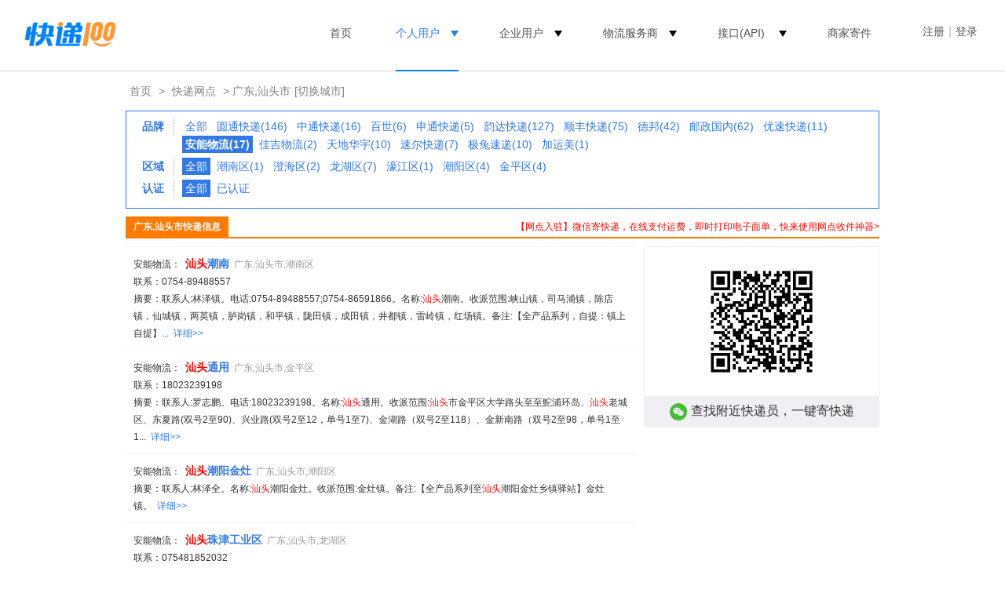

--- FILE ---
content_type: text/html;charset=utf-8
request_url: https://www.kuaidi100.com/network/net_4405_all_314_1.htm
body_size: 6877
content:
<!doctype html>
<html lang="zh-cmn-Hans">
<head>
<meta name="apple-itunes-app" content="app-id=458270120" />
<meta http-equiv="Content-Type" content="text/html;charset=utf-8" />
<meta http-equiv="X-UA-Compatible" content="IE=7" />
<meta http-equiv="Content-Language" content="zh-cn" />
<meta name="renderer" content="webkit" />
<title>汕头安能物流电话、网点地址及派送范围_快递100</title>
<meta name="keywords" content="汕头安能物流,汕头安能物流电话,汕头安能物流网点" />
<meta name="mobile-agent" content="format=html5;url=https://m.kuaidi100.com/network/net_4405_all_314_1.htm" />
<link rel="canonical" href="https://www.kuaidi100.com/network/net_4405_all_314_1.htm" />
<link rel="shortcut icon" href="https://cdn.kuaidi100.com/images/favicon.ico" />
<link rel="icon" type="image/gif" href="https://cdn.kuaidi100.com/images/favicon.gif" />
<link rel="stylesheet" href="https://cdn.kuaidi100.com/css/sz/base_v4.css?version=201707191039" />
<link rel="stylesheet" href="https://cdn.kuaidi100.com/css/network_search.css?version=201907111400" />
<link rel="stylesheet" href="https://cdn.kuaidi100.com/css/network/citylist_v4.css?version=201907111400" />
</head>
<body>
<input type="hidden" id="headerMenu" value="menu-person" />
<style>
  .w1220 {
    width: 1220px;
    margin: 0 auto;
  }
  .logo a img {
    width: 119px;
  }
  .head-nav {
    float: right;
  }
  .head-nav >ul > li:before {
    position: absolute;
    bottom: -28px;
    right: 50%;
    left: 50%;
    border-top: 2px solid #0082FA;
    line-height: 0;
    transition: all .3s;
    content: '';
  }
  .head-nav li.head-nav-select:before, .head-nav li:hover:before {
    left: 20px;
    right: 20px;
  }
  .head-nav > ul > li {
    margin-right: 0;
    margin-left: 10px;
    padding: 0 20px;
  }
  .user-box {
    margin-left: 35px;
  }
  .head-nav-select > a, .head-nav-select .ico_triangle, li:hover .ico_triangle {
    color: #317ee7 !important;
  }
  .head-nav ul li .ico_triangle {
    display: inline-block;
    vertical-align: middle;
    width: 0;
    margin-left: 10px;
    margin-top: 4px;
    border-top: 8px solid;
    border-left: 5px solid transparent;
    border-right: 5px solid transparent;
    content: '';
  }
  .head-nav ul li .ico_select {
    display: none;
  }
  </style>
  <div class="header">
    <div class="w1220">
      <div class="logo"><a href="https://www.kuaidi100.com/" title="查快递， 寄快递，上快递100"><img src="https://cdn.kuaidi100.com/images/logo.png?version=201707191039" alt="快递100" width="142" height="53" /></a></div>
      <div class="user-box">
        <div class="head-nav user-info hidden" id="userInfo">
          <ul>
          <li><a href="https://sso.kuaidi100.com/user/account.jsp"><span class="user-img"><img width="35" height="35" id="userImg"></span><span class="user-name" id="userName"></span></a>
              <ul>
                <li id="userUrl"></li>
                <li><a href="//www.kuaidi100.com/sent.shtml?page=history">我的寄件订单</a></li>
                <li><a href="https://sso.kuaidi100.com/usercenter/indexpage" target="_blank">用户中心</a></li>
                <li><a href="http://sso.kuaidi100.com/user/logout.jsp" onclick="logout();return false;">退出</a></li>
              </ul>
            </li>
          </ul>
        </div>
        <span id="welcome" class="sign hidden"><a href="https://sso.kuaidi100.com/auth/reg.jsp">注册</a><i>|</i><a href="https://www.kuaidi100.com/user/">登录</a></span>
      </div>
      <div class="head-nav">
        <ul>
          <li id="menu-track"><a href="https://www.kuaidi100.com/" title="查快递， 寄快递，上快递100">首页</a></li>
          <li  id="menu-person"><a>个人用户</a><i class="ico_triangle"></i>
            <ul>
              <li><a href="https://www.kuaidi100.com/introduce.shtml">产品介绍</a></li>
              <li><a href="https://www.kuaidi100.com/courier/"  target="_blank">寄快递</a></li>
              <li><a href="https://www.kuaidi100.com/courier/global.jsp" target="_blank">国际快递</a></li>
              <li><a href="https://www.kuaidi100.com/all/">快递大全</a></li>
              <li><a href="https://www.kuaidi100.com/openapi/api_jump.shtml" target="_blank">开放服务</a></li>
            </ul>
          </li>
          <li><a>企业用户</a><i class="ico_triangle"></i>
            <ul>
              <li><a href="https://www.kuaidi100.com/service/index.shtml" target="_blank">电商快递管家SaaS</a></li>
              <li><a href="https://api.kuaidi100.com/" target="_blank">API开放平台</a></li>
              <li><a href="https://www.kuaidi100.com/enterprise/index.shtml" target="_blank">企业快递管理SaaS</a></li>
            </ul>
          </li>
          <li><a>物流服务商</a><i class="ico_triangle"></i>
            <ul>
              <li><a href="https://www.kuaidi100.com/courier_site/pages/index.shtml" target="_blank">快递员收件端</a></li>
              <!-- <li><a href="https://www.kuaidi100.com/cloud/cloud/cloud_print.shtml" target="_blank">云打印硬件</a></li> -->
              <li><a href="https://api.kuaidi100.com/join" target="_blank">快递公司入驻</a></li>
            </ul>
          </li>
          <li>
            <a href="https://api.kuaidi100.com/promotion" id="menu-api" target="_blank">接口(API)</a>
            <i class="ico_triangle"></i>
            <ul>
              <li><a href="https://api.kuaidi100.com/home" target="_blank">产品介绍</a></li>
              <li><a href="https://api.kuaidi100.com/register/diff" target="_blank">接口申请</a></li>
              <li><a href="https://api.kuaidi100.com/document/5f0ffa8f2977d50a94e1023c.html" target="_blank">技术文档</a></li>
              <li><a href="https://cloud.kuaidi100.com/"  target="_blank">云平台</a></li>
            </ul>
          </li>
          <li><a href="/ecommerce/businesssend/index.shtml" target="_blank">商家寄件</a></li>
          <!-- <li class="head-gif"><a href="/ecommerce/businesssend/index.shtml" id="menu-sentback"><img src="https://cdn.kuaidi100.com/images/snt/reverse/sent.gif" alt="商家寄件" /></a></li> -->
        </ul>
      </div>
      <div class="box"></div>
    </div>
  </div>
  <div class="hr"></div>
  
  
<div class="container w960 relative">
  <div class="nav-crumbs"><a href="https://www.kuaidi100.com/">首页</a>&nbsp;&gt;&nbsp;<a href="https://www.kuaidi100.com/network/">快递网点</a>&nbsp;&gt;&nbsp;广东,汕头市<a href="#" class="change-city selectCity" onclick="$('#provinces').toggle();return false;">[切换城市]</a>
    <input id="cityId_input" name="cityId_input" value="" type="hidden"/>
    <input id="cityName_input" value="" type="hidden"/>
    <div id="provinces" class="location-box hidden"></div>
  </div>
  
  <div class="select-box">
    <dl class="dl-select">
      <dt>品牌</dt>
      <dd> <a href="https://www.kuaidi100.com/network/net_4405_all_all_1.htm">全部</a>  <a href="https://www.kuaidi100.com/network/net_4405_all_4_1.htm">圆通快递(146)</a>  <a href="https://www.kuaidi100.com/network/net_4405_all_3_1.htm">中通快递(16)</a>  <a href="https://www.kuaidi100.com/network/net_4405_all_6_1.htm">百世(6)</a>  <a href="https://www.kuaidi100.com/network/net_4405_all_5_1.htm">申通快递(5)</a>  <a href="https://www.kuaidi100.com/network/net_4405_all_2_1.htm">韵达快递(127)</a>  <a href="https://www.kuaidi100.com/network/net_4405_all_10_1.htm">顺丰快递(75)</a>  <a href="https://www.kuaidi100.com/network/net_4405_all_1_1.htm">德邦(42)</a>  <a href="https://www.kuaidi100.com/network/net_4405_all_47_1.htm">邮政国内(62)</a>  <a href="https://www.kuaidi100.com/network/net_4405_all_17_1.htm">优速快递(11)</a>  <a href="#" class="sl"><strong>安能物流(17)</strong></a>  <a href="https://www.kuaidi100.com/network/net_4405_all_15_1.htm">佳吉物流(2)</a>  <a href="https://www.kuaidi100.com/network/net_4405_all_14_1.htm">天地华宇(10)</a>  <a href="https://www.kuaidi100.com/network/net_4405_all_11_1.htm">速尔快递(7)</a>  <a href="https://www.kuaidi100.com/network/net_4405_all_537_1.htm">极兔速递(10)</a>  <a href="https://www.kuaidi100.com/network/net_4405_all_60_1.htm">加运美(1)</a> </dd>
      <dt>区域</dt>
      <dd> <a class="sl">全部</a>  <a href="https://www.kuaidi100.com/network/net_4405_14_314_1.htm">潮南区(1)</a>  <a href="https://www.kuaidi100.com/network/net_4405_15_314_1.htm">澄海区(2)</a>  <a href="https://www.kuaidi100.com/network/net_4405_07_314_1.htm">龙湖区(7)</a>  <a href="https://www.kuaidi100.com/network/net_4405_12_314_1.htm">濠江区(1)</a>  <a href="https://www.kuaidi100.com/network/net_4405_13_314_1.htm">潮阳区(4)</a>  <a href="https://www.kuaidi100.com/network/net_4405_11_314_1.htm">金平区(4)</a> </dd>
      <dt>认证</dt>
      <dd><a id="auditAll" href="https://www.kuaidi100.com/network/net_4405_all_314_1.htm">全部</a> <a id="auditChoose" href="https://www.kuaidi100.com/network/net_4405_all_314_1.htm?audit=1">已认证</a> </dd>
    </dl>
    <div class="box"></div>
  </div>
  <div class="networkListTitle"><a class="zhuanban" href="https://c.kuaidi100.com/register.shtml?from=network" target="_blank">【网点入驻】微信寄快递，在线支付运费，即时打印电子面单，快来使用网点收件神器&gt;</a><span>广东,汕头市快递信息</span></div>
  <div class="col_1 mt10px">
	<div id="netWorkDetail79292779649644">
      <div class="networkListItem">
        <p><span class="font999">安能物流：</span>&nbsp; <a href="https://www.kuaidi100.com/network/networkdt79292779649644.htm" target="_blank" class="networkComname font14px"><strong><font color="red">汕头</font>潮南</strong></a>&nbsp;&nbsp;<span style="color:#999">广东,汕头市,潮南区</span></p>
        <p>联系：0754-89488557&nbsp;&nbsp;</p>
        <p>摘要：联系人:林泽镇。电话:0754-89488557;0754-86591866。名称:<font color="red">汕头</font>潮南。收派范围:峡山镇，司马浦镇，陈店镇，仙城镇，两英镇，胪岗镇，和平镇，陇田镇，成田镇，井都镇，雷岭镇，红场镇。备注:【全产品系列，自提：镇上自提】...&nbsp;&nbsp;<a href="https://www.kuaidi100.com/network/networkdt79292779649644.htm" target="_blank" style="white-space:nowrap;">详细&gt;&gt;</a></p>
      </div>
	</div>
	<div id="netWorkDetail791149259894938">
      <div class="networkListItem">
        <p><span class="font999">安能物流：</span>&nbsp; <a href="https://www.kuaidi100.com/network/networkdt791149259894938.htm" target="_blank" class="networkComname font14px"><strong><font color="red">汕头</font>通用</strong></a>&nbsp;&nbsp;<span style="color:#999">广东,汕头市,金平区</span></p>
        <p>联系：18023239198&nbsp;&nbsp;</p>
        <p>摘要：联系人:罗志鹏。电话:18023239198。名称:<font color="red">汕头</font>通用。收派范围:<font color="red">汕头</font>市金平区大学路头至至鮀浦环岛、<font color="red">汕头</font>老城区、东夏路(双号2至90)、兴业路(双号2至12，单号1至7)、金湖路（双号2至118）、金新南路（双号2至98，单号1至1...&nbsp;&nbsp;<a href="https://www.kuaidi100.com/network/networkdt791149259894938.htm" target="_blank" style="white-space:nowrap;">详细&gt;&gt;</a></p>
      </div>
	</div>
	<div id="netWorkDetail79591913157">
      <div class="networkListItem">
        <p><span class="font999">安能物流：</span>&nbsp; <a href="https://www.kuaidi100.com/network/networkdt79591913157.htm" target="_blank" class="networkComname font14px"><strong><font color="red">汕头</font>潮阳金灶</strong></a>&nbsp;&nbsp;<span style="color:#999">广东,汕头市,潮阳区</span></p>
        <p></p>
        <p>摘要：联系人:林泽全。名称:<font color="red">汕头</font>潮阳金灶。收派范围:金灶镇。备注:【全产品系列至<font color="red">汕头</font>潮阳金灶乡镇驿站】金灶镇。&nbsp;&nbsp;<a href="https://www.kuaidi100.com/network/networkdt79591913157.htm" target="_blank" style="white-space:nowrap;">详细&gt;&gt;</a></p>
      </div>
	</div>
	<div id="netWorkDetail791149794691362">
      <div class="networkListItem">
        <p><span class="font999">安能物流：</span>&nbsp; <a href="https://www.kuaidi100.com/network/networkdt791149794691362.htm" target="_blank" class="networkComname font14px"><strong><font color="red">汕头</font>珠津工业区</strong></a>&nbsp;&nbsp;<span style="color:#999">广东,汕头市,龙湖区</span></p>
        <p>联系：075481852032&nbsp;&nbsp;</p>
        <p>摘要：联系人:郭树槟。电话:075481852032。名称:<font color="red">汕头</font>珠津工业区。收派范围:辛厝寮。备注:。&nbsp;&nbsp;<a href="https://www.kuaidi100.com/network/networkdt791149794691362.htm" target="_blank" style="white-space:nowrap;">详细&gt;&gt;</a></p>
      </div>
	</div>
	<div id="netWorkDetail79292779649673">
      <div class="networkListItem">
        <p><span class="font999">安能物流：</span>&nbsp; <a href="https://www.kuaidi100.com/network/networkdt79292779649673.htm" target="_blank" class="networkComname font14px"><strong><font color="red">汕头</font>内外分部</strong></a>&nbsp;&nbsp;<span style="color:#999">广东,汕头市,龙湖区</span></p>
        <p>联系：075482312006&nbsp;&nbsp;</p>
        <p>摘要：联系人:洪佩珊。电话:075482312006。名称:<font color="red">汕头</font>内外分部。收派范围:<font color="red">汕头</font>内充公、外充公一带。备注:【全产品系列：加收：10元/票】<font color="red">汕头</font>中阳大道东海岸。...&nbsp;&nbsp;<a href="https://www.kuaidi100.com/network/networkdt79292779649673.htm" target="_blank" style="white-space:nowrap;">详细&gt;&gt;</a></p>
      </div>
	</div>
	<div id="netWorkDetail79819293898184">
      <div class="networkListItem">
        <p><span class="font999">安能物流：</span>&nbsp; <a href="https://www.kuaidi100.com/network/networkdt79819293898184.htm" target="_blank" class="networkComname font14px"><strong>广东<font color="red">汕头</font>澄海</strong></a>&nbsp;&nbsp;<span style="color:#999">广东,汕头市,澄海区</span></p>
        <p>联系：075481852031&nbsp;&nbsp;</p>
        <p>摘要：联系人:谢镜河。电话:075481852031。名称:广东<font color="red">汕头</font>澄海。收派范围:龙祥街道,澄海市区,凤翔街道,广益街道,澄华街道,莱芜岛龙翔街道。备注:。&nbsp;&nbsp;<a href="https://www.kuaidi100.com/network/networkdt79819293898184.htm" target="_blank" style="white-space:nowrap;">详细&gt;&gt;</a></p>
      </div>
	</div>
	<div id="netWorkDetail792927694058912">
      <div class="networkListItem">
        <p><span class="font999">安能物流：</span>&nbsp; <a href="https://www.kuaidi100.com/network/networkdt792927694058912.htm" target="_blank" class="networkComname font14px"><strong>广东<font color="red">汕头</font>潮阳</strong></a>&nbsp;&nbsp;<span style="color:#999">广东,汕头市,潮阳区</span></p>
        <p>联系：13129619760&nbsp;&nbsp;</p>
        <p>摘要：联系人:叶海彬。电话:13129619760。名称:广东<font color="red">汕头</font>潮阳。收派范围:谷饶镇、铜盂镇、贵屿镇。备注:【全产品系列，自提：乡组件到镇上自提（有效期至2022年8月31日）】铜盂镇；。&nbsp;&nbsp;<a href="https://www.kuaidi100.com/network/networkdt792927694058912.htm" target="_blank" style="white-space:nowrap;">详细&gt;&gt;</a></p>
      </div>
	</div>
	<div id="netWorkDetail798191095521527">
      <div class="networkListItem">
        <p><span class="font999">安能物流：</span>&nbsp; <a href="https://www.kuaidi100.com/network/networkdt798191095521527.htm" target="_blank" class="networkComname font14px"><strong><font color="red">汕头</font>潮阳西胪</strong></a>&nbsp;&nbsp;<span style="color:#999">广东,汕头市,潮阳区</span></p>
        <p>联系：15013928988&nbsp;&nbsp;</p>
        <p>摘要：联系人:蔡苗东。电话:15013928988;075482312141。名称:<font color="red">汕头</font>潮阳西胪。收派范围:潮阳区西胪镇、河溪镇、关埠镇。备注:【全产品系列，自提：到镇上自提】河溪镇。&nbsp;&nbsp;<a href="https://www.kuaidi100.com/network/networkdt798191095521527.htm" target="_blank" style="white-space:nowrap;">详细&gt;&gt;</a></p>
      </div>
	</div>
	<div id="netWorkDetail7959491469">
      <div class="networkListItem">
        <p><span class="font999">安能物流：</span>&nbsp; <a href="https://www.kuaidi100.com/network/networkdt7959491469.htm" target="_blank" class="networkComname font14px"><strong><font color="red">汕头</font>新濠江</strong></a>&nbsp;&nbsp;<span style="color:#999">广东,汕头市,濠江区</span></p>
        <p>联系：18933663861&nbsp;&nbsp;</p>
        <p>摘要：联系人:王锐群。电话:18933663861;17708201886。名称:<font color="red">汕头</font>新濠江。收派范围:濠江区的礐石街道、达濠街道、广澳街道、马窖街道、河浦街道、玉新街道、滨海街道。备注:【全产品系列，加收：进仓服务费50元/票】广东省<font color="red">汕头</font>市...&nbsp;&nbsp;<a href="https://www.kuaidi100.com/network/networkdt7959491469.htm" target="_blank" style="white-space:nowrap;">详细&gt;&gt;</a></p>
      </div>
	</div>
	<div id="netWorkDetail79819595066703">
      <div class="networkListItem">
        <p><span class="font999">安能物流：</span>&nbsp; <a href="https://www.kuaidi100.com/network/networkdt79819595066703.htm" target="_blank" class="networkComname font14px"><strong>广东<font color="red">汕头</font>莲下</strong></a>&nbsp;&nbsp;<span style="color:#999">广东,汕头市,澄海区</span></p>
        <p>联系：13531217809&nbsp;&nbsp;</p>
        <p>摘要：联系人:蔡晓玲。电话:13531217809;13531212472。名称:广东<font color="red">汕头</font>莲下。收派范围:莲下镇、莲上镇、隆都镇、溪南镇、东里镇、莲华镇、盐鸿镇。备注:。&nbsp;&nbsp;<a href="https://www.kuaidi100.com/network/networkdt79819595066703.htm" target="_blank" style="white-space:nowrap;">详细&gt;&gt;</a></p>
      </div>
	</div>
    
    
    <div id="dy-pager" class="wl-page" style="margin:10px auto;height:32px">
      
      <b><a class="curpage">1</a></b>
      
      <a class="page" href="https://www.kuaidi100.com/network/net_4405_all_314_2.htm">2</a><b class="page-down-active"><a href="https://www.kuaidi100.com/network/net_4405_all_314_2.htm">下一页</a></b>
    </div>
    
  </div>
  <div class="col_2 mt10px">
    <div class="query-code" style="margin-bottom: 20px;border: 1px solid #efeff4;font-size: 16px;color: #333;text-align: center;">
      <img style="width: 150px;height: 150px;margin: 20px;" src="https://cdn.kuaidi100.com/images/network2wechat.png" alt="小程序二维码"/>
      <p style="padding: 8px;background: #efeff4;"><span class="wechat" style="display: inline-block;width: 22px;height: 22px;margin-right: 5px;vertical-align: middle;background: url(https://cdn.kuaidi100.com/images/icons/wechat.png);"></span>查找附近快递员，一键寄快递</p>
    </div>
    <div role-slot="pc_shop_result_rightbanner"></div>
    <div role-slot="all_result_sencond"></div>
  </div>
  <div class="box"></div>
</div>
<div class="box"></div>
<style>
  .new_footer {
    height: 534px;
    padding-top: 74px;
    background: #F8F9FA;
    color: #FFF;
    box-sizing: border-box;
    min-width: 1220px;
  }

  .new_foot_container {
    width: 1220px;
    margin: 0 auto;

  }

  .new_footer .new_foot_content {
    display: flex;
    justify-content: space-between;
  }

  .new_footer .left-foot-box {
    display: inline-block;
  }

  .left-foot-box img {
    height: 28px;
    width: auto;
  }

  .left-foot-box div {
    margin-top: 39px;
    font-size: 14px;
    font-weight: 500;
    color: #9AA2B1;
  }

  .left-foot-box .service-info {
    margin-top: 15px;
    font-size: 24px;
    font-weight: 500;
    line-height: 24px;
    color: #8F9298;
  }

  .left-foot-box .for-info {
    margin-top: 15px;
    display: flex;
    justify-content: flex-start;
  }

  .for-info li:first-child {
    margin-right: 12px;
  }

  .for-info li a {
    width: 40px;
    height: 40px;
  }

  .new_footer .foot-center-box {
    display: flex;
    justify-content: center;
    align-items: flex-start;
  }

  .foot-center-box dl:first-child {
    margin-right: 80px;
  }

  .foot-center-box dl:nth-child(2) {
    margin-right: 84px;
  }

  .foot-center-box dl dt {
    font-size: 18px;
    font-weight: 500;
    line-height: 22px;
    color: #5E5F63;
    margin-bottom: 33px;
  }

  .foot-center-box dl dd {
    font-size: 14px;
    font-weight: 500;
    line-height: 14px;
    color: #8F9298;
    margin-bottom: 12px;
  }

  .foot-center-box dl dd a {
    color: #8F9298;
  }

  .new_footer a:hover {
    color: #78aaf0;
  }

  .foot-center-box dl dd:last-child {
    margin-bottom: 0;
  }

  .foot-copyright {
    padding-top: 25px;
    margin-top: 56px;
    border-top: 1px solid  #D2D2D7;
    text-align: center;
    font-size: 14px;
    font-weight: 500;
    line-height: 17px;
    color: #9AA2B1;
    display: flex;
    justify-content: space-between;
  }

  .foot-left-info a,.foot-right-info a {
    color: #9AA2B1;
  }

  .foot-copyright .foot-right-info {
    display: flex;
    justify-content: flex-start;
  }

  .foot-right-info li {
    margin-right: 20px;
  }

  .foot-right-info li:last-child {
    margin-right: 0;
  }

  .footer-industry {
    padding-top: 17px;
  }

  .footer-industry li {
    display: inline-block;
  }

  .footer-industry a {
    display: block;
    width: 50px;
    height: 50px;
    background: url(https://cdn.kuaidi100.com/images/www/sp-index.png) -287px -206px;
  }

  .footer-qrcode {
    display: flex;
    flex-direction: column;
  }

  .footer-code {
    width: 123px;
    text-align: center;
    font-size: 14px;
    font-weight: 500;
    line-height: 14px;
  }

  .footer-code:first-child {
    margin-bottom: 26px;
  }

  .footer-code p {
    word-break: keep-all;
  }

  .footer-qrcode img {
    width: 110px;
    height: 110px;
    margin-bottom: 15px;
  }
</style>
<div class="new_footer">
  <div class="new_foot_container">
    <div class="new_foot_content">
      <div class="left-foot-box">
        <img src="https://cdn.kuaidi100.com/images/www/about/footer-logo.png" alt="foot-logo">
        <div>
          <span>客服热线</span>
          <p class="service-info">400-000-0387</p>
        </div>
        <div>
          <span>关注我们</span>
          <ul class="for-info">
            <li><a href="https://m.kuaidi100.com/help/weixin.jsp" target="_blank"><img src="https://cdn.kuaidi100.com/images/www/about/foot-weixin-link.png"
                  alt="weixin-link-logo"></a></li>
            <li><a href="https://weibo.com/kuaidi100" target="_blank"><img src="https://cdn.kuaidi100.com/images/www/about/foot-weibo-link.png"
                  alt="weibo-link-logo"></a></li>
          </ul>
        </div>
      </div>

      <div class="foot-center-box">
        <dl>
          <dt>了解快递100</dt>
          <dd><a href="https://www.kuaidi100.com/about/newabout.shtml#company-des" target="_blank">公司简介</a></dd>
          <dd><a href="https://www.kuaidi100.com/about/newabout.shtml#company-culture" target="_blank">企业文化</a></dd>
          <dd><a href="https://www.kuaidi100.com/about/newabout.shtml#dev-history" target="_blank">发展历程</a></dd>
          <dd><a href="https://www.kuaidi100.com/about/newabout.shtml#main-products" target="_blank">核心产品</a></dd>
          <dd><a href="https://www.kuaidi100.com/about/join.shtml" target="_blank">加入我们</a></dd>
          <dd><a href="https://www.kuaidi100.com/about/newabout.shtml#contact-us" target="_blank">联系我们</a></dd>
        </dl>
        <dl>
          <dt>核心产品</dt>
          <dd><a href="https://www.kuaidi100.com/introduce.shtml" target="_blank">快递100</a></dd>
          <dd><a href="https://api.kuaidi100.com/home" target="_blank">百递云·API开放平台</a></dd>
          <dd><a href="https://www.kuaidi100.com/service/" target="_blank">百递云·电商快递管家SaaS</a></dd>
          <dd><a href="https://www.kuaidi100.com/enterprise/index.shtml" target="_blank">百递云·企业快递管理SaaS</a></dd>
          <dd><a href="https://www.kuaidi100.com/courier_site/pages/index.shtml" target="_blank">快递100收件端/快递超市</a></dd>
        </dl>
        <dl>
          <dt>解决方案</dt>
          <dd><a href="https://api.kuaidi100.com/solution/shop" target="_blank">电商解决方案</a></dd>
          <dd><a href="https://api.kuaidi100.com/solution/finance" target="_blank">金融解决方案</a></dd>
          <dd><a href="https://api.kuaidi100.com/solution/erp" target="_blank">ERP解决方案</a></dd>
          <dd><a href="https://api.kuaidi100.com/solution/isv-shipping" target="_blank">ISV解决方案</a></dd>
          <dd><a href="https://api.kuaidi100.com/solution/shipping-address" target="_blank">商家多地址发货方案</a></dd>
          <dd><a href="https://www.kuaidi100.com/enterprise/customer/office.shtml" target="_blank">企业多办公地点寄件方案</a></dd>
          <dd><a href="https://www.kuaidi100.com/enterprise/customer/post.shtml" target="_blank">企业小邮局一体化方案</a></dd>
          <dd><a href="https://www.kuaidi100.com/enterprise/customer/financial.shtml" target="_blank">企业快递费降本方案</a></dd>
          <dd><a href="https://www.kuaidi100.com/enterprise/customer/cost.shtml" target="_blank">会计师事务所函证解决方案</a></dd>
        </dl>
      </div>

      <ul class="footer-qrcode">
        <li class="footer-code">
          <img src="https://cdn.kuaidi100.com/images/www/about/app-qrcode.png" alt="快递100app">
          <p style="line-height: 20px;color: #000;">AI时效智能预估<br />下载APP立即体验</p>
        </li>
        <li class="footer-code">
          <img src="https://cdn.kuaidi100.com/images/www/about/courier-app-qrcode.png" alt="快递100收件端">
          <p style="line-height: 20px;color: #000;">专业收件打单<br />百万快递员都在用</p>
        </li>
      </ul>
    </div>
    <div class="foot-copyright">
      <div class="foot-left-info">
        深圳前海百递网络有限公司 版权所有&copy;2010-<span id="copyrightYear">2021</span>
        <script>document.getElementById("copyrightYear").innerHTML = (new Date()).getFullYear();</script>
        <a href="http://beian.miit.gov.cn" target="_blank" rel="nofollow">粤ICP备14085002号</a>
        <a href="https://www.kuaidi100.com/about/licence.shtml" target="_blank" rel="nofollow">粤B2-20150010</a>
      </div>
      <ul class="foot-right-info">
        <li><a href="https://www.kuaidi100.com/about/law.shtml" target="_blank">服务协议</a></li>
        <li><a href="https://www.kuaidi100.com/about/authorization.shtml" target="_blank">授权声明</a></li>
        <li><a href="https://www.kuaidi100.com/about/private.shtml" target="_blank">隐私政策</a></li>
        <li><a href="https://www.kuaidi100.com/about/clause.shtml" target="_blank">增值服务</a></li>
        <li><a href="https://www.kuaidi100.com/about/licence.shtml" target="_blank">经营许可证</a></li>
      </ul>
    </div>
    <ul class="footer-industry">
      <li><a target="_blank" href="http://szcert.ebs.org.cn/C8900EF4-041B-4E72-96CC-EDCEF5A444C0"
          title="深圳市市场监督管理局企业主体身份公示" style="background-position: -287px -206px;width: 16px;height: 17px;"
          rel="nofollow"></a></li>
      <li><a target="_blank" title="可信任网站"
          href="https://ss.knet.cn/verifyseal.dll?sn=e17090744030068817gc1i000000&amp;pa=111332"
          style="background-position: -262px -259px;width: 42px;height: 15px;" rel="nofollow"></a></li>
    </ul>
  </div>
</div>
<script>
</script>
<script src="https://cdn.kuaidi100.com/js/util/jquery-1.12.1.min.js"></script>
<script src="https://cdn.kuaidi100.com/js/util/jquery-migrate-1.4.1.min.js"></script>
<script src="https://cdn.kuaidi100.com/js/share/base_v4.js?version=201707191039"></script>
<script src="https://cdn.kuaidi100.com/js/share/user_v4.js?version=201909091000"></script>
<script src="https://cdn.kuaidi100.com/js/share/areas.js"></script>
<script src="https://cdn.kuaidi100.com/js/share/city_new.js?version=20191101"></script>
<script src="https://cdn.kuaidi100.com/js/page/network/areanetwork.js?version=201707191039"></script>
<script src="https://cdn.kuaidi100.com/js/share/count.js?version=201707191039"></script>
<script>var allpos = ['all_result_sencond', 'pc_shop_result_rightbanner'];</script>
<script src="https://cdn.kuaidi100.com/js/share/adshow_pc.js?version=202011091430"></script>
</body>
</html>

--- FILE ---
content_type: text/css
request_url: https://cdn.kuaidi100.com/css/sz/base_v4.css?version=201707191039
body_size: 5908
content:
 /*全局变量*/
 * {
  -webkit-text-size-adjust: none
}
html {
  overflow-y: scroll
}
html, body {
  text-align: left
}
body, input, textarea, select, button {
  font: 12px "Microsoft YaHei", Verdana, arial, sans-serif;
  line-height: 22px
}
input, textarea, select, button {
  vertical-align: middle
}
input:focus, select:focus, button:focus {
  outline: none;
}
body, ul, ol, li, dl, dd, p, h1, h2, h3, h4, h5, h6, form, fieldset, table {
  margin: 0;
  padding: 0
}
table {
  border-collapse: collapse;
  border-spacing: 0
}
img {
  vertical-align: middle;
  border: 0
}
h1, h2, h3, h4, h5, h6 {
  font-size: 1em
}
ul, dl {
  list-style: none
}
a {
  outline: none;
  text-decoration: none;
  cursor: pointer;
  color: #3278e6;
  blur:expression(this.blur())
}
a:hover {
  outline: none;
  color: #78aaf0;
  text-decoration: none;
}
.hr {
  border-bottom: 1px solid #d7d7d7;
  margin: 0 auto;
}
.w1200 {
  clear: both;
  margin: auto;
  width: 1200px
}
.w990 {
  clear: both;
  margin: auto;
  width: 990px
}
.w960 {
  clear: both;
  margin: auto;
  width: 960px
}
.w920 {
  clear: both;
  margin: auto;
  width: 920px
}
.clear {
  clear: both;
  font-size: 0;
  line-height: 0;
  height: 10px
}
.clearfix {
  zoom: 1;
}

.clearfix::after {
  display: block;
  height: 0;
  clear: both;
  visibility: hidden;
  overflow: hidden;
  content: ".";
}
.box {
  clear: both;
  height: 0px
}
*html .box {
  display: inline;
  clear: both
}
.fontwhite {
  color: #FFF !important
}
.fontblue {
  color: #3278e6 !important
}
.fontred {
  color: #F00 !important
}
.fontorange {
  color: #ff7800 !important
}
a.fontwhite:hover {
  color: #d2d2d2 !important
}
.relative {
  position: relative;
}
/*常用样式简写*/
.fl {
  float: left
}
.fr {
  float: right
}
.tr {
  text-align: right;
}
.hide {
  display: none
}
.mt5px_ie6 {
  _margin-top: 5px
}
.mt6px_ie6 {
  _margin-top: 6px
}
.mt10px {
  margin-top: 10px
}
 .mt20px{
   margin-top: 20px;
 }
.mb10px {
  margin-bottom: 10px
}
.mr10px {
  margin-right: 10px
}
.ml10px {
  margin-left: 10px;
}
.p5px {
  padding: 5px
}
.p10px {
  padding: 10px
}
.pt10px {
  padding-top: 10px
}
.p20px {
  padding: 20px
}
.pl10px {
  padding-left: 10px
}
.pl40px {
  padding-left: 40px
}
.pl5em {
  padding-left: 5em
}
.t2em {
  text-indent: 2em
}
.hidden {
  display: none
}
.hide_word {
  text-indent: -65535px;
  overflow: hidden
}
.pointer {
  cursor: pointer
}
.yahei {
  font-family: "Microsoft YaHei", arial, sans-serif
}
/*字体样式*/
.font12px {
  font-size: 12px
}
.font14px {
  font-size: 14px
}
.font16px {
  font-size: 16px
}
.fontnormal {
  font-weight: normal
}
/*头部*/
.header {
  position: relative;
  height: 80px;
  padding-bottom: 10px;
  z-index: 97;
  min-width: 990px;
  background-color: #ffffff;
  box-sizing: content-box;
}
.logo {
  float: left;
  margin-top: 12px;
}
.logo a {
  display: inline-block;
  height: 50px;
  width: 112px;
  margin-top: 5px
}
.logo a img {
  width: 112px;
  height: auto;
}
/*菜单*/
.head-city{
  float: left;
  height: 25px;
  margin-top: 30px;
  font-size: 16px;
  border-left: solid 1px #d2d2d2;
  padding-left: 5px;
  width: 80px;
  cursor: pointer;
}
.head-nav {
  text-align: center;
  font-size: 14px;
  height: 80px;
  float: left;
  z-index: 4;
  position: relative;
}
.divide-border {
  border-left: solid 1px #d2d2d2;
  height: 26px;
  margin-left: 10px;
  margin-top: -30px;
  vertical-align: middle;
  display: inline-block;
}
.head-nav ul ul {
  display: none;
  word-break: keep-all;
}
.head-nav ul ul:after {
  content: '';
  position: absolute;
  right: 42%;
  top: -8px;
  width: 18px;
  height: 8px;
  background: url("/images/sz/sz_icon.png") 0 -90px no-repeat;
}
.head-nav ul li:hover > ul {
  display: block;
}
.head-nav ul {
  list-style: none;
  position: relative;
  display: inline-table;
}
.head-nav ul:after {
  content: "";
  clear: both;
  display: block;
}
.head-nav ul li {
  float: left;
  border-top: 1px solid #ffffff;
  border-left: 1px solid #ffffff;
  border-right: 1px solid #ffffff;
}
/* .head-nav ul li:hover {
  border-top: 1px solid #ff7800;
  border-left: 1px solid #d2d2d2;
  border-right: 1px solid #d2d2d2;
} */
.head-nav ul li.head-noborder:hover {
  border-top: 1px solid #ffffff;
  border-left: 1px solid #ffffff;
  border-right: 1px solid #ffffff;
}
.head-nav ul li:hover a {
  color: #515151;
  text-decoration: none;
}
.head-nav li {
  position: relative;
  margin: 0 12px;
}
.head-nav ul li a {
  display: inline-block;
  padding: 30px 4px 10px 0;
  /* width: 92px; */
  text-decoration: none;
  position: relative;
  color: #515151;
}
.head-nav li .badge {
  position: absolute;
  top: 12px;
  left: 50%;
  margin-left: -18px;
  width: 36px;
  height: 16px;
}
.head-nav li .badge.badge-new {
  background: url(https://cdn.kuaidi100.com/images/newsent/ico_new_tag.png) no-repeat;
}
.head-nav ul li:hover a.head-nav-select {
  color: #2864c8;
}
.head-nav ul li a.head-nav-select {
  color: #3278e6;
}
.head-nav ul li .ico_select {
  width: 5px;
  height: 5px;
  border-radius: 50%;
  background-color: #3278e6;
  position: absolute;
  left: 50%;
  margin-left: -3px;
  top: 60px;
}
.head-nav ul li .ico_triangle {
  display: inline-block;
  width: 20px;
  height: 5px;
 vertical-align: middle;
  background: url("/images/spider_base_v4.png") -46px -400px no-repeat;
}
.head-nav ul li:hover .ico_triangle {
  background-position: 5px -400px;
}
.head-nav ul ul {
    left: -18px;
    top: 60px;
    padding: 13px;
    position: absolute;
   /*  -webkit-transform: translateX(-50%);
    -moz-transform: translateX(-50%);
    -o-transform: translateX(-50%);
    transform: translateX(-50%); */
    background: #ffffff;
    box-shadow: 0 0 5px #ddd;
    border: 1px solid #f2f2f2\9; /*IE8以下降级处理*/
    /* transform: translateX(-30%); */
    /* -webkit-transform: translateX(-30%); */
}

.head-nav ul .menu-box-li ul {
  transform: translateX(-30%)!important;
  -webkit-transform: translateX(-30%)!important;
}



.head-nav ul ul.sz {
  left: -52px;
}
.head-nav ul ul li, .head-nav ul ul li:hover {
  float: none;
  border: none;
  position: relative;
}
.head-nav ul ul li a {
  padding: 10px 0;
}
.head-nav ul ul li a:hover {
  color: #3278e6;
}
.head-nav ul li:hover a:hover {
  color: #3278e6;
}
.head-nav ul ul ul {
  position: absolute;
  left: 100%;
  top: 0;
}

.head-nav .head-gif {
  margin-top: -21px;
}

/*通用按钮*/
.btn {
  display: inline-block;
  text-align: center;
  text-decoration: none;
  border-radius: 3px;
  background: #ff7800;
  color: #FFF;
  padding: 4px 10px;
  cursor: pointer;
}
.btn:hover {
  background-color: #ff961e;
  color: #FFF !important;
  text-decoration: none;
}
a.btn-default {
  display: inline-block;
  text-align: center;
  text-decoration: none;
  vertical-align: middle;
}
a.btn-yellow {
  display: inline-block;
  text-align: center;
  color: #FFF;
  border: none;
  background-color: #ff7800;
}
a.btn-yellow:hover {
  background-color: #ff961e;
  color: #FFF;
  text-decoration: none;
}
a.btn-yellow.disabled,a.btn-yellow.disabled:hover {
    background-color: #bfc6d0;
    cursor: not-allowed;
}
a.btn-yellow:focus, a.btn-yellow:active {
  background-color: #e66414;
}
a.btn-blue {
  display: inline-block;
  text-align: center;
  color: #FFF;
  border: none;
  background-color: #3278e6;
}
a.btn-blue:hover {
  background-color: #78aaf0;
  color: #FFF;
  text-decoration: none;
}
a.btn-blue:focus, a.btn-blue:active {
  background-color: #2864c8;
}
/*通用输入框*/
.inp-default {
  border: 1px solid #d2d2d2;
  vertical-align: middle;
  outline: none;
}
.inp-default:focus {
  -webkit-box-shadow: inset 0 1px 5px rgba(0,0,0,0.15);
  -moz-box-shadow: inset 0 1px 5px rgba(0,0,0,0.15);
  box-shadow: inset 0 1px 5px rgba(0,0,0,0.15);
}
/*关闭按钮*/
.close {
  position: relative;
  display: inline-block;
  width: 50px;
  height: 50px;
  overflow: hidden;
  cursor: pointer;
}
.close:hover::before, .close:hover::after {
  background: #ff961e;
}
.close::before, .close::after {
  content: '';
  position: absolute;
  height: 3px;
  width: 60%;
  top: 50%;
  left: 20%;
  margin-top: -1px;
  background: #FFF;
}
.close::before {
  -webkit-transform: rotate(45deg);
  -moz-transform: rotate(45deg);
  -ms-transform: rotate(45deg);
  -o-transform: rotate(45deg);
  transform: rotate(45deg);
}
.close::after {
  -webkit-transform: rotate(-45deg);
  -moz-transform: rotate(-45deg);
  -ms-transform: rotate(-45deg);
  -o-transform: rotate(-45deg);
  transform: rotate(-45deg);
}
/*登录*/
.user-box {
  float: right;
  position: relative;
  z-index: 99;
}
.user-info li {
  max-width: 158px;
  margin: 0;
}
.user-info ul li a {
  /* width: 160px; */
  padding-left: 2px;
  *padding-left: 0px;
  padding-top: 24px;
}
/* .user-info ul li:hover {
  border-top: 1px solid #ff7800;
} */
.user-box ul ul {
  left: auto;
}
.user-info ul ul li a {
  color: #000;
  float: none;
  padding-right: 0px;
  width:100%;
  text-align: center;
}
.user-info .user-img {
  position: relative;
  width: 35px;
  height: 35px;
  margin-right: 5px;
  *padding-bottom: 0px;
  *bottom: 0px;
  display: inline-block;
  vertical-align: middle;
}
.user-img img {
  border-radius: 50%;
  width: 35px;
  /*height: 35px;*/
  overflow: hidden
}
.user-info ul .user-name {
  overflow: hidden;
  /* width: 135px; */
  white-space: nowrap;
  text-overflow: ellipsis;
  text-align: left;
  max-width: 100px;
  *width: 100px;
  vertical-align: middle;
  display: inline-block;
}
a.btn-login:hover {
  text-decoration: none;
  background-color: #aaaaaa;
  border: 1px solid #aaaaaa;
}
a.btn-login:active, a.btn-login:focus {
  text-decoration: none;
  background-color: #2864c8;
}
a.btn-login, a.btn-reg {
  line-height: 30px;
  height: 30px;
  width: 70px;
  font-size: 14px;
}
a.btn-reg {
  border: 1px solid #ff7800;
  background-color: #ff7800;
  color: #ffffff;
}
a.btn-reg:hover {
  text-decoration: none;
  background-color: #ff961e;
  border: 1px solid #ff961e;
}
a.btn-reg:active, a.btn-reg:focus {
  text-decoration: none;
  background-color: #2864c8;
}
a.btn-login {
  margin-left: 5px;
  border: 1px solid #969696;
  background-color: #969696;
  color:#ffffff;
}
#welcome {
  position: relative;
  top: 28px;
  color: #515151;
}
.sign a {
  color: #515151;
  font-size: 14px;
  padding: 0 5px;
  line-height: 1.8em;
}
.sign a:hover {
  color: #3278e6;
}
.sign i {
  color: #bbb;
  font-size: 16px;
  font-style: normal;
}
/*头部提醒*/
.head-tip {
  min-width: 990px;
  width: 100%;
  height: 50px;
  background: center center no-repeat;
}
.head-tip-btn {
  vertical-align: middle;
  line-height: 35px;
  height: 35px;
  width: 100px;
  font-size: 14px;
  border-radius: 3px;
  position: absolute;
  right: 55px;
  top: 8px;
  z-index: 3;
}
.head-tip-close {
  position: absolute;
  right: 10px;
  top: 10px;
}



/*提示信息*/
.tips {
  padding: 8px;
  line-height: 24px;
  background-color: #ffffff;
  border: 1px solid #d2d2d2;
  text-align: left;
}
.tips-close {
  display: block;
  float: right;
  z-index: 2;
  height: 22px;
  width: 22px;
  margin-top: 6px;
  margin-right: 2px;
  background: url("/images/spider_search_v4.png") no-repeat 3px -1283px;
  cursor: pointer;
}
.tips-close.result-close {
  margin-right: 10px;
  margin-top: 16px;
}
.tips-close:hover {
  background: url("/images/spider_search_v4.png") no-repeat -33px -1283px;
}
.tips dl {
  margin-left: 36px
}
.tips dt {
  font-weight: bold
}
.tips dd {
  font-family: "宋体"
}
.tips p {
  line-height: 30px;
  padding-left: 35px;
  font-size: 14px;
  background: url("https://cdn.kuaidi100.com/images/spider_search_v4.png") 10px -199px no-repeat;
  color: #ff7800
}
/*尾部菜单*/
.foot-follow {
  padding: 20px 0;
  height: 30px;
}
.ft-info-social {
  float: left;
  width: 500px;
}
.ft-info-social dt {
  display: inline-block;
  float: left;
  line-height: 32px;
  font-size: 16px;
  color: #828282;
}
.ft-info-social dd a {
  display: inline-block;
  margin: 0 6px;
  /*position: relative;*/
}
.ft-social-icon {
  display: inline-block;
  width: 32px;
  height: 32px;
  background: url("/images/spider_base_v4.png") no-repeat 0 -50px;
  overflow: hidden;
}
.ft-social-weibo .ft-social-icon {
  background-position: -50px -50px;
}
.ft-wx-code {
  display: none;
  position: absolute;
  width: 150px;
  height: 174px;
  background: url(/images/spider_base_v4.png) no-repeat 0px -160px;
  margin-left: -60px;
  margin-top: -210px;
  *margin-left: -92px;
  *margin-top:-174px;
  z-index: 1;
}
.ft-social-wx:hover div {
  display: block
}
.ft-social-qq .ft-social-icon {
  background-position: -100px -50px;
}
.ft-select-lang {
  float: right;
  font-size: 16px
}
 .ft-social-sw .ft-social-icon {
   background-position: -151px -50px;
 }
 .ft-sw-code {
   display: none;
   position: absolute;
   width: 150px;
   height: 174px;
   background: url("https://cdn.kuaidi100.com/images/spider_base_v4.png?version=201701161530") no-repeat 0px -442px;
   margin-left: -58px;
   margin-top: -215px;
   *margin-left: -91px;
   *margin-top:-178px;
   z-index: 1;
 }
 .ft-social-sw:hover div {
   display: block
 }
/*尾部*/
.footer {
  background: #eff2f5;
}
.foot-link {
  padding: 20px 0;
}
.foot-link, .foot-link a {
  color: #828282;
  font-size: 14px;
  line-height: 25px;
}
.foot-link, .foot-link a:hover {
  color: #3278e6;
}
.foot-link dt {
  line-height: 35px;
  font-size: 14px;
  color: #323232;
}
.foot-link dl {
  float: left;
  width: 150px;
}
.foot-code{
  background: url("/images/index/spider_index_v4.png") 0px -535px no-repeat;
  float: right;
  width:127px;
  padding-top: 127px;
  color: #aaaaaa;
}
.foot-code.foot-code-sjd {
  background: url("/images/index/spider_index_v4.png?version=20170926") -170px -535px no-repeat;
  margin-right: 10px;
}
.footCpoyright {
  width: 680px;
  margin: 10px auto;
}
.footCpoyright li {
  margin-left: 8px;
  line-height: 30px;
  white-space: nowrap;
  float: left;
  color: #aaaaaa;
}
.footCpoyright a {
  color: #aaaaaa;
}
.footCpoyright a:hover {
  color: #3278e6;
}
.ft-kingde-log {
  display: block;
  width: 67px;
  height: 30px;
  background: url("/images/spider_base_v4.png") 0px -330px;
}
.valid {
  margin: auto;
  width: 350px;
  clear: both;
  height:60px;
}
.valid li {
  display: inline-block;
  float:left;
}
.valid li a {
  display: block;
  width: 50px;
  height: 50px;
}
.valid .sznet01 {
  background: url("/images/spider_base_v4.png") 6px -98px
}
.valid .sznet02 {
  background: url("/images/spider_base_v4.png") -43px -98px
}
.valid .sznet03 {
  background: url("/images/spider_base_v4.png") -92px -98px
}
.valid .sznet04 {
  background: url("/images/spider_base_v4.png") -145px -98px
}
.valid .sznet05 {
  width: 105px;
  background: url("/images/spider_base_v4.png") 0 -628px
}
/*转发*/
.send-box {
  padding: 8px;
  line-height: 40px;
  border: 1px solid #d2d2d2;
}
.send-box .send-title{
  font-size:16px;
  text-align:center;
}
.send-box div {
  line-height: 36px
}
.send-box hr {
  border: 1px dotted #d2d2d2
}
.inp-send {
  padding: 5px 4px;
  height: 18px;
  line-height: 18px;
  font: 12px Verdana;
  border: 1px solid #d2d2d2
}
.inp-send2 {
  width: 424px;
  height: 80px;
  padding: 5px 4px;
  font: 12px Verdana;
  resize: none;
  line-height: 20px;
  border: 1px solid #d2d2d2
}
.btn-copy {
  width: 56px;
  height: 30px;
  line-height: 30px;
 *line-height:26px;
  _line-height: 30px;
  font-weight: bold;
  font-size: 12px;
  text-align: center;
  cursor: pointer;
  letter-spacing: 1px;
  overflow: hidden;
  border: 0px;
  color: #FFF;
  background-color: #3278e6;
}
.send-box .hover {
  background-color: #78aaf0;
}
.inp-send, .inp-send2 {
  width: 444px;
  outline:none;
}
/*浮动*/
.fullscreen {
  position: fixed;
  top: 0;
  left: 0;
  z-index: 95;
  width: 100%;
  height: 100%;
  _position: absolute;
 _top:expression(eval(document.documentElement.scrollTop));
}
.fullscreen .full-bg {
  position: absolute;
  top: 0;
  left: 0;
  width: 100%;
  height: 100%;
  background-color: rgba(50, 50, 50, 0.7);
  opacity: 0.7;
  filter: alpha(opacity=70);
  _display: none;
}
.fullscreen .full-body {
  position: absolute;
  top: 0;
  left: 0;
  width: 100%;
  height: 100%;
}
.fullscreen .send-box {
  margin: 450px auto 0;
  width: 592px;
  background-color: #fff;
}
/*投影*/
.box-shadow {
 filter:progid:DXImageTransform.Microsoft.Shadow(color=#828282, direction=120, strength=3);
  -moz-box-shadow: 1px 10px 20px #828282;
  -webkit-box-shadow: 1px 10px 20px #828282;
  box-shadow: 1px 10px 20px #828282;
}
/*nav-crumbs*/
.nav-crumbs {
  line-height: 50px;
  font-size: 14px;
  color: #828282;
  height: 50px;
}
.nav-crumbs a {
  display:inline-block;
  padding:0 5px;
  color: #828282;
}
.nav-crumbs a:hover {
  color: #3278e6;
}
/* nav-capsule */
.nav-capsule {
  text-align: center;
  font-size: 0;
}
.nav-capsule a {
  display: inline-block;
  margin: 15px;
  border: 1px solid #dedede;
  border-radius: 40px;
  font-size: 14px;
  color: #333;

  box-sizing: border-box;
  width: 128px;
  padding: 0.4em 0em;
  margin: 15px 36px 15px 0;
}
.nav-capsule a:last-child {
  margin-right: 0;
}
.nav-capsule a.active, .nav-capsule a:hover {
  background: #3278e6;
  border: 1px solid #3278e6;
  color: #FFF;
}
.nav-capsule a.a-new {
  position: relative;
}
.nav-capsule a.a-new::after {
  content: "";
  position: absolute;
  right: 1px;
  top: -26px;
  width: 55px;
  height: 23px;
  background: url(https://cdn.kuaidi100.com/images/www/stop/new_heng.png) no-repeat center center;
  background-size: 100% 100%;
}

.animation_paused {
  -webkit-animation-play-state: paused;
  -moz-animation-play-state: paused;
  -ms-animation-play-state: paused;
  animation-play-state: paused;
}
/*feedback*/
.fix-box-middle{
  position: fixed;
  bottom: 10px;
  right: 20px;
  z-index: 500;
}
.fix-box-middle .ctrl-btn-1{
  display: block;
  margin-bottom: 5px;
  width: 48px;
  height: 58px;
  background: url("/images/index/spider_index_v4.png") 0px -942px no-repeat;
  cursor:pointer;
}
.fix-box-middle .ctrl-btn-1:hover{
  background-position:-140px -942px
 }
.fix-box-middle .ctrl-btn-2{
  display: block;
  margin-bottom: 5px;
  width: 48px;
  height: 40px;
  color: #fff;
  text-align: center;
  line-height: 40px;
  font-size: 14px;
  background: url(/images/sz/sz_icon.png) 13px -469px no-repeat #2864c8;
}
.fix-box-middle .ctrl-btn-3 {
  background-position: -58px -469px;
  margin-bottom: 18px;
}
.fix-box-middle .ctrl-btn-2:hover{
  background-color: #78aaf0;
}
 .btn-ok {
   display: inline-block;
   margin-right: 10px;
   width: 56px;
   height: 28px;
   line-height: 28px;
   text-align: center;
   color: #FFF;
   border: none;
   background-color: #289646;
 }
 .btn-cancel {
   display: inline-block;
   width: 56px;
   height: 28px;
   line-height: 28px;
   text-align: center;
   color: #fff;
   border: none;
   background-color: #289646;
 }
 .icon-down{
  display: inline-block;
  width: 0;
  height: 0;
  border-left: 4px solid transparent;
  border-right: 4px solid transparent;
  vertical-align: middle;
  margin-left: 3px;
  border-top: 4px solid #b9b9b9;
 }
 li:hover .icon-down {
  border-bottom: 4px solid #b9b9b9;
  border-top: none;
 }
 .bg-section {
  min-width: 990px;
  height: 167px;
  margin-top: -1px;
  z-index:10;
  background-repeat: no-repeat;
  background-position: center center;
}
img[src=""] {
  opacity: 0;
  filter: alpha(opacity=0);
}
.global-mask {
  display: none;
  position: fixed;
  top: 0;
  left: 0;
  width: 100%;
  height: 100%;
  z-index: 9999;
}
.global-mask:before {
  content: '';
  position: absolute;
  top: 0;
  left: 0;
  right: 0;
  bottom: 0;
  background: #000;
  opacity: 0.3;
  filter: alpha(opacity=30);
}
.global-loading {
  display: block;
  width: 60px;
  height: 60px;
  margin: auto;
  background-image: url(/images/loading_global.png);
  background-position: 0 0;
  background-repeat: no-repeat;
  animation: loading 1s steps(1) infinite;
  -webkit-animation: loading 1s steps(1) infinite ;
  background-size: 300px auto;
}
@keyframes loading {
  0%{background-position: 0 0;}
  12.5% {background-position: -60px 0;}
  25% {background-position: -120px 0;}
  37.5% {background-position: -180px 0;}
  50% {background-position: -240px 0;}
  62.5% {background-position: -180px 0;}
  75% {background-position: -120px 0;}
  87.5% {background-position: -60px 0}
  100% {background-position: 0 0;}
}
@-webkit-keyframes loading {
  0%{background-position: 0 0;}
  12.5% {background-position: -60px 0;}
  25% {background-position: -120px 0;}
  37.5% {background-position: -180px 0;}
  50% {background-position: -240px 0;}
  62.5% {background-position: -180px 0;}
  75% {background-position: -120px 0;}
  87.5% {background-position: -60px 0}
  100% {background-position: 0 0;}
}
@-moz-keyframes loading {
  0%{background-position: 0 0;}
  12.5% {background-position: -60px 0;}
  25% {background-position: -120px 0;}
  37.5% {background-position: -180px 0;}
  50% {background-position: -240px 0;}
  62.5% {background-position: -180px 0;}
  75% {background-position: -120px 0;}
  87.5% {background-position: -60px 0}
  100% {background-position: 0 0;}
}
 .user-img i {
  position: absolute;
  top: -22px;
  left: 0;
  background: #ff7f02;
  font-size: 10px;
  color: #FFF;
  padding: 0 3px;
  border-radius: 3px;
  font-style: normal;
  white-space: nowrap;
  line-height: 1.5;
  /* -webkit-transform: scale(.9); */
 }
  .user-img i:after {
    position: absolute;
    bottom: -3px;
    left: 10px;
    content: '';
    border-top: 4px solid #ff7f02;
    border-bottom: 0;
    border-left: 4px solid transparent;
    border-right: 4px solid transparent;
  }
  /* 遮罩层样式 */
 #mask,.mask-dialog {
   position: fixed;
   top: 0 ;
   left: 0;
   width: 100%;
   height: 100%;
   z-index: 115;
   display: none;
 }
 #mask:before, .mask-dialog:before {
   content: '';
   background-color: #637691;
   filter: alpha(opacity=50);
   opacity: .5;
   width:100%;
   height: 100%;
   position: absolute;
   top:0;
 }
  #mask .dialog, .mask-dialog .dialog {
   position: relative;
   min-width: 500px;
   max-width: 80%;
   margin: 150px auto 0;
 }
 .dialog .message {
  font-size: 16px;
 }
 .mask-dialog .dialog {
  width: 400px;
  min-width: auto;
 }
 .dialog .dialog-title {
   color: #FFF;
   background: #448ef3;
   font-size: 16px;
   text-align: center;
   line-height: 3em;
 }
 .dialog .dialog-content {
   background: #FFF;
   padding: 20px;
   min-height: 60px;
 }
 .dialog .dialog-close {
    position: absolute;
    top: 12px;
    right: 10px;
    width: 25px;
    height: 25px;
    background: url(https://cdn.kuaidi100.com/images/spider_search_v4.png) no-repeat 3px -1283px;
    cursor: pointer;
 }
 .dialog .dialog-close:hover {
    opacity: 0.8;
 }
 .dialog-footer {
  display: table;
  background: #FFF;
  width: 100%;
  border-top: 1px solid #d7d7d7;
 }
 .dialog-footer .dialog-btn {
  display: table-cell;
  color: #448ef3;
  background: #FFF;
  outline: none;
  border: none;
  font-size: 16px;
  padding: 10px 0;
  border-right: 1px solid #d7d7d7;
  text-align:center;
 }

  [role-slot] {
    position: relative;
    margin: 10px 0;
    overflow: hidden;
    text-align: center;
    opacity: 0;
  }

  [role-slot]:after {
    content: "";
    position: absolute;
    left: 50%;
    top: 50%;
    background: inherit;
    -webkit-transform: translate(-50%, -50%);
    transform: translate(-50%, -50%);
    margin-left: 44px;
    width: 50px;
    height: 22px;
    -webkit-animation: loading 2s steps(4, end) infinite;
    animation: loading 2s steps(4, end) infinite;
  }
  
  @-webkit-keyframes loading {
    to {
      margin-left: 60px;
    }
  }
  
  @keyframes loading {
    to {
      margin-left: 60px;
    }
  }
  
  [role-slot] img {
    max-width: 100%;
  }

  [role-slot] .close {
    position: absolute;
    top: 0;
    right: 0;
    height: auto;
    width: auto;
    z-index: 5;
    color: #FFF;
    background: rgba(0, 0, 0, .5);
    font-size: .75rem;
    padding: 0 .5em;
  }
  [role-slot] .close:before {
    display: none;
  }
  
  [role-slot] .close:after {
    position: static;
    content: '+';
    display: inline-block;
    height: auto;
    width: auto;
    background: transparent;
    vertical-align: -1px;
    font-size: .875rem;
    text-align: center;
    -webkit-transform: rotate(45deg);
    transform: rotate(45deg);
  }

  .send-express-entry {
    position: absolute;
    right: 0px;
    top: 0px;
    width: 250px;
    margin-left: 10px;
  }

--- FILE ---
content_type: text/css
request_url: https://cdn.kuaidi100.com/css/network/citylist_v4.css?version=201907111400
body_size: 2064
content:
.tips-top {
  line-height: 45px
}
.dl-list {
  line-height: 30px;
  font-size: 14px;
  padding: 0px 10px;
  display: block
}
.dl-list dt {
  float: left;
  font-size: 16px;
  font-weight: bold;
  margin-right: 15px;
  border-right-width: 1px;
  border-right-style: dotted;
  border-right-color: #aaaaaa;
  width: 52px;
  text-align: center;
  color: #3278e6
}
.dl-list dd a {
  display: inline-block;
  color: #5a5a5a;
  font-size: 14px;
  margin: 0 5px 5px 0;
  padding: 0 8px;
  text-decoration: none
}
.dl-list dd a:hover {
  color: #FFF;
  text-decoration: none;
  background-color: #3278e6
}
.dl-list dd {
  float: left;
  width: 850px;
  margin-bottom: 20px
}
.dl-list dd .a-red {
  color: #ff7800;
  font-weight: bold;
}
.dl-select {
  display: block;
  font-size: 14px
}
.dl-select dt {
  float: left;
  font-weight: bold;
  margin-right: 10px;
  border-right-width: 1px;
  border-right-style: dotted;
  border-right-color: #aaaaaa;
  width: 52px;
  text-align: center;
  color: #3278e6
}
.dl-select dd a {
  display: inline-block;
  text-decoration: none;
  padding: 0px 4px;
  margin-bottom: 1px;
}
.dl-select dd a:hover {
  color: #FFF;
  text-decoration: none;
  background-color: #3278e6
}
.dl-select dd a span {
  color: #5a5a5a
}
.dl-select dd a:hover span {
  color: #FFF
}
.dl-select dd .sl {
  color: #FFF;
  text-decoration: none;
  background-color: #3278e6
}
.dl-select dd .sl span {
  color: #FFF
}
.dl-select dd {
  float: left;
  width: 860px;
  margin-bottom: 5px
}
.hot-city-list {
  border-bottom-width: 1px;
  border-bottom-style: dashed;
  border-bottom-color: #d2d2d2;
  line-height: 40px;
  font-size: 14px;
  padding-left: 12px
}
.hot-city-list a {
  margin-left: 8px
}
.dlbox {
  zoom: 1;
  border: 1px solid #78aaf0
}
.dlbox h2 {
  z-index: 1;
  font-weight: bold;
  position: relative;
  color: #FFF;
  font-size: 14px;
  width: 140px;
  text-align: center;
  height: 30px;
  line-height: 32px;
  background-color: #a2bbda;
  margin-top: 12px;
  margin-right: 0;
  margin-bottom: 20px;
  margin-left: 12px
}
.dlbox h2 span {
  float: none;
  display: block;
  position: absolute;
  top: 30px;
  _top: 31px;
  left: 17px;
  width: 0;
  height: 0;
  line-height: 0;
  font-size: 0;
  border-top-width: 6px;
  border-right-width: 6px;
  border-bottom-width: 6px;
  border-left-width: 6px;
  border-top-style: solid;
  border-right-style: solid;
  border-bottom-style: solid;
  border-left-style: solid;
  border-top-color: #a2bbda;
  border-right-color: #FFF;
  border-bottom-color: #FFF;
  border-left-color: #FFF
}
.select-city {
  z-index: 1;
  padding: 10px 0 10px 12px;
  font-size: 14px;
  border-bottom-width: 1px;
  border-bottom-style: dashed;
  border-bottom-color: #aaaaaa
}
.select-city li {
  float: left;
  color: #000;
  line-height: 25px
}
.select-city .input_btn {
  width: 70px;
  color: #FFF;
  color: #FFF;
  _height: 25px;
  line-height: 18px;
  padding: 2px 0;
  font-size: 14px;
  margin-left: 8px;
  border-top-width: 1px;
  border-right-width: 1px;
  border-bottom-width: 1px;
  border-left-width: 1px;
  border-top-style: solid;
  border-right-style: solid;
  border-bottom-style: solid;
  border-left-style: solid;
  border-top-color: #3278e6;
  border-right-color: #3278e6;
  border-bottom-color: #3278e6;
  border-left-color: #3278e6;
  background-color: #3278e6;
  cursor: pointer
}
.change-city {
  color: #828282
}
.select-box ul li a {
  margin-left: 8px
}
.select-box {
  border: 1px solid #3278e6;
  padding: 8px;
  margin-bottom: 10px;
}
.col_1 {
  float: left;
  width: 650px;
  padding-bottom: 10px;
  min-height: 500px;
  padding-right: 5px;
}
.col_2 {
  float: right;
  width: 300px
}
.networkListTitle {
  width: 960px;
  height: 26px;
  border-bottom: 2px solid #ff7800;
  background-color: #fff;
}
.fix {
  position: fixed;
  top: 0px;
}
.zhuanban {
  float: right;
  font-size: 12px;
  color: #ff0000;
  line-height: 26px;
  vertical-align: middle;
}
.networkListTitle span {
  display: inline-block;
  height: 26px;
  font-size: 12px;
  line-height: 26px;
  vertical-align: middle;
  padding: 0px 10px;
  font-weight: bold;
  color: #FFFFFF;
  background-color: #ff7800
}
.networkListItem {
  padding: 10px;
  font-size: 12px;
  color: #323232;
  border-top: 1px solid #f5f5f5;
  font-family: Arial, Helvetica, sans-serif;
}
.networkComname {
  font-size: 14px
}
.a-apply {
  float: left;
  margin-left: 5px;
  font-weight: bold;
  color: #3278e6
}
.select-city {
  position: relative
}
.select-city #provinces {
  top: 40px;
  left: 210px
}
.tips-top {
  position: relative
}
.tips-top #provinces {
  top: 40px;
  left: 130px;
  line-height: 20px;
}
/*分页*/
.wl-page {
  height: 36px;
  line-height: 30px;
  font-size: 14px;
}
.wl-page .page, .wl-page strong, .wl-page span {
  display: block;
  float: left;
  width: 30px;
  text-align: center;
  margin-left: 5px;
  border: 1px solid #fff;
}
.wl-page .page {
  width: 34px;
  height: 30px;
  border: 1px solid #e6e6e6;
  cursor: pointer;
}
.wl-page .page:hover{
  color:#ffffff;
  background-color: #3278e6;
}
.wl-page b {
  display: block;
  height: 30px;
  border: 1px solid #d2d2d2;
  float: left;
  font-weight: normal;
  margin-left: 5px
}
.wl-page .curpage {
  background-color: #3278e6;
  display: block;
  color: #fff;
  width: 30px;
  text-align: center
}
.page-up {
  background: url("https://cdn.kuaidi100.com/images/ico_page.gif") no-repeat -24px -54px;
  padding-right: 5px;
  padding-left: 12px;
  color: #aaaaaa
}
.page-up-active {
  background: url("https://cdn.kuaidi100.com/images/ico_page.gif") no-repeat -24px -34px;
  padding-right: 5px;
  padding-left: 12px;
  cursor: pointer;
  color: #3278e6
}
.page-down {
  background: url("https://cdn.kuaidi100.com/images/ico_page.gif") no-repeat 42px -54px;
  padding-right: 12px;
  padding-left: 5px;
  margin: 0px 5px;
  color: #aaaaaa
}
.page-down-active {
  background: url("https://cdn.kuaidi100.com/images/ico_page.gif") no-repeat 42px -34px;
  padding-right: 12px;
  padding-left: 5px;
  margin: 0px 5px;
  cursor: pointer;
  color: #3278e6
}
.sticky {
  position: fixed;
  top: 0;
  _position: absolute;
_top:expression(eval(document.documentElement.scrollTop));
  zoom: 1;
  padding-top: 38px;
}
.bgdiv {
  background-color: #f5faff;
}
.font666 {
  color: #5a5a5a
}
/*-----  发件地弹出层 ---//start-------*/
/*选择城市框*/
.location-box {
  position: absolute;
  top: 40px;
  left: 210px;
  z-index: 2;
  width: 300px;
  font-size: 12px;
  overflow: hidden;
  background-color: #FFF;
  color: #5a5a5a;
  border: 1px solid #d2d2d2
}
ul.tab-list {
  position: relative;
  height: 25px;
  background-color: #3278e6
}
li.tab {
  position: absolute;
  top: 0;
  width: 70px;
  height: 25px;
  text-align: center;
  line-height: 25px;
}
li#common {
  left: 0
}
li#province {
  left: 70px
}
li#city {
  left: 140px
}
li#county {
  left: 210px
}
li#select-tab {
  position: absolute;
  top: 0;
  left: -1px;
  width: 70px;
  height: 25px;
  background-color: #FFF;
  border-left: 1px solid #d2d2d2;
  border-right: 1px solid #d2d2d2
}
li.tab a {
  font-size: 14px;
  color: #FFF
}
li.tab a:hover {
  color: #e6e6e6;
}
li.select a {
  font-weight: bold;
  color: #3278e6
}
li.select a:hover {
  font-weight: bold;
  color: #78aaf0;
}
div.tab-box {
  padding: 8px 10px;
  line-height: 22px;
}
a.place {
  display: inline-block;
  width: 36px;
  height: 20px;
  padding: 0 3px;
  margin: 2px 3px;
  text-align: left;
  line-height: 20px;
  color: #5a5a5a;
  border: 1px solid #FFF;
  text-align:center;
}
a.place:hover {
  background-color: #d2e6ff;
  border: 1px solid #78aaf0;
  text-decoration: none
}
a.city, a.county {
  width: auto
}
a.select {
  background-color: #2864c8;
  color: #FFF
}
a.select:hover {
  background-color: #78aaf0;
  color: #FFF
}
.province-box {
  width: 290px;
  overflow: hidden
}
.province-box dt, .province-box dd {
  float: left
}
.province-box dt {
  width: 35px;
  padding: 3px 0 0 5px;
*padding-top:0px;
  _padding-top: 3px;
  text-align: left;
  color: #3278e6
}
.province-box dd {
  width: 250px
}
.province-box a.place {
  margin: 2px 0;
  width: 36px;
}
/*-----  发件地弹出层 ---//end-------*/
.authentication {
  display: inline-block;
  width: 24px;
  background: url("https://cdn.kuaidi100.com/images/network/v.gif") no-repeat 5px 3px;
}
.remainsms {
  display: inline-block;
  width: 24px;
  background: url("https://cdn.kuaidi100.com/images/ico_netmap.png") no-repeat 5px -238px;
}


--- FILE ---
content_type: application/javascript
request_url: https://cdn.kuaidi100.com/js/share/areas.js
body_size: 4165
content:
var area={"province":[{"name":"天津","code":"120000000000"},{"name":"辽宁","code":"210000000000"},{"name":"吉林","code":"220000000000"},{"name":"黑龙江","code":"230000000000"},{"name":"上海","code":"310000000000"},{"name":"福建","code":"350000000000"},{"name":"河南","code":"410000000000"},{"name":"山东","code":"370000000000"},{"name":"广东","code":"440000000000"},{"name":"湖南","code":"430000000000"},{"name":"四川","code":"510000000000"},{"name":"陕西","code":"610000000000"},{"name":"内蒙古","code":"150000000000"},{"name":"新疆","code":"650000000000"},{"name":"贵州","code":"520000000000"},{"name":"云南","code":"530000000000"},{"name":"河北","code":"130000000000"},{"name":"西藏","code":"540000000000"},{"name":"山西","code":"140000000000"},{"name":"甘肃","code":"620000000000"},{"name":"台湾","code":"710000000000"},{"name":"香港","code":"810000000000"},{"name":"澳门","code":"820000000000"},{"name":"青海","code":"630000000000"},{"name":"安徽","code":"340000000000"},{"name":"浙江","code":"330000000000"},{"name":"海南","code":"460000000000"},{"name":"广西","code":"450000000000"},{"name":"北京","code":"110000000000"},{"name":"重庆","code":"500000000000"},{"name":"宁夏","code":"640000000000"},{"name":"湖北","code":"420000000000"},{"name":"江苏","code":"320000000000"},{"name":"江西","code":"360000000000"}],"city":[{"name":"北京","code":"110100000000"},{"name":"唐山市","code":"130200000000"},{"name":"沧州市","code":"130900000000"},{"name":"衡水市","code":"131100000000"},{"name":"大同市","code":"140200000000"},{"name":"晋城市","code":"140500000000"},{"name":"吕梁市","code":"141100000000"},{"name":"运城市","code":"140800000000"},{"name":"晋中市","code":"140700000000"},{"name":"朔州市","code":"140600000000"},{"name":"包头市","code":"150200000000"},{"name":"鞍山市","code":"210300000000"},{"name":"兴安盟","code":"152200000000"},{"name":"阿拉善盟","code":"152900000000"},{"name":"呼伦贝尔市","code":"150700000000"},{"name":"大连市","code":"210200000000"},{"name":"沈阳市","code":"210100000000"},{"name":"营口市","code":"210800000000"},{"name":"锡林郭勒盟","code":"152500000000"},{"name":"铁岭市","code":"211200000000"},{"name":"四平市","code":"220300000000"},{"name":"辽阳市","code":"211000000000"},{"name":"盘锦市","code":"211100000000"},{"name":"吉林市","code":"220200000000"},{"name":"长春市","code":"220100000000"},{"name":"本溪市","code":"210500000000"},{"name":"白山市","code":"220600000000"},{"name":"松原市","code":"220700000000"},{"name":"辽源市","code":"220400000000"},{"name":"哈尔滨市","code":"230100000000"},{"name":"鸡西市","code":"230300000000"},{"name":"鹤岗市","code":"230400000000"},{"name":"蚌埠市","code":"340300000000"},{"name":"池州市","code":"341700000000"},{"name":"宁德市","code":"350900000000"},{"name":"无锡市","code":"320200000000"},{"name":"厦门市","code":"350200000000"},{"name":"龙岩市","code":"350800000000"},{"name":"大庆市","code":"230600000000"},{"name":"金华市","code":"330700000000"},{"name":"大兴安岭","code":"232700000000"},{"name":"衢州市","code":"330800000000"},{"name":"宿迁市","code":"321300000000"},{"name":"舟山市","code":"330900000000"},{"name":"南京市","code":"320100000000"},{"name":"滁州市","code":"341100000000"},{"name":"宁波市","code":"330200000000"},{"name":"南通市","code":"320600000000"},{"name":"宣城市","code":"341800000000"},{"name":"扬州市","code":"321000000000"},{"name":"东营市","code":"370500000000"},{"name":"南阳市","code":"411300000000"},{"name":"台州市","code":"331000000000"},{"name":"淄博市","code":"370300000000"},{"name":"黑河市","code":"231100000000"},{"name":"安阳市","code":"410500000000"},{"name":"济南市","code":"370100000000"},{"name":"九江市","code":"360400000000"},{"name":"新乡市","code":"410700000000"},{"name":"马鞍山市","code":"340500000000"},{"name":"宿州市","code":"341300000000"},{"name":"苏州市","code":"320500000000"},{"name":"鹤壁市","code":"410600000000"},{"name":"南昌市","code":"360100000000"},{"name":"莆田市","code":"350300000000"},{"name":"黄山市","code":"341000000000"},{"name":"青岛市","code":"370200000000"},{"name":"盐城市","code":"320900000000"},{"name":"六安市","code":"341500000000"},{"name":"周口市","code":"411600000000"},{"name":"仙桃市","code":"429004000000"},{"name":"潜江市","code":"429005000000"},{"name":"资阳市","code":"512000000000"},{"name":"湘潭市","code":"430300000000"},{"name":"荆州市","code":"421000000000"},{"name":"云浮市","code":"445300000000"},{"name":"武汉市","code":"420100000000"},{"name":"凉山州","code":"513400000000"},{"name":"揭阳市","code":"445200000000"},{"name":"肇庆市","code":"441200000000"},{"name":"中山市","code":"442000000000"},{"name":"汕尾市","code":"441500000000"},{"name":"济宁市","code":"370800000000"},{"name":"阳江市","code":"441700000000"},{"name":"潍坊市","code":"370700000000"},{"name":"汕头市","code":"440500000000"},{"name":"鹰潭市","code":"360600000000"},{"name":"万宁市","code":"469006000000"},{"name":"佛山市","code":"440600000000"},{"name":"郴州市","code":"431000000000"},{"name":"湛江市","code":"440800000000"},{"name":"遂宁市","code":"510900000000"},{"name":"江门市","code":"440700000000"},{"name":"张家界市","code":"430800000000"},{"name":"达州市","code":"511700000000"},{"name":"河池市","code":"451200000000"},{"name":"荆门市","code":"420800000000"},{"name":"河源市","code":"441600000000"},{"name":"桂林市","code":"450300000000"},{"name":"随州市","code":"421300000000"},{"name":"儋州市","code":"460400000000"},{"name":"贵港市","code":"450800000000"},{"name":"玉林市","code":"450900000000"},{"name":"邵阳市","code":"430500000000"},{"name":"崇左市","code":"451400000000"},{"name":"来宾市","code":"451300000000"},{"name":"怒江州","code":"533300000000"},{"name":"阿克苏地区","code":"652900000000"},{"name":"迪庆州","code":"533400000000"},{"name":"内江市","code":"511000000000"},{"name":"定西市","code":"621100000000"},{"name":"阿坝州","code":"513200000000"},{"name":"防城港市","code":"450600000000"},{"name":"汉中市","code":"610700000000"},{"name":"普洱市","code":"530800000000"},{"name":"乐山市","code":"511100000000"},{"name":"阿里地区","code":"542500000000"},{"name":"德阳市","code":"510600000000"},{"name":"曲靖市","code":"530300000000"},{"name":"吐鲁番市","code":"650400000000"},{"name":"澄迈县","code":"469023000000"},{"name":"六盘水市","code":"520200000000"},{"name":"宜宾市","code":"511500000000"},{"name":"咸阳市","code":"610400000000"},{"name":"遵义市","code":"520300000000"},{"name":"西双版纳州","code":"532800000000"},{"name":"黔南","code":"522700000000"},{"name":"喀什地区","code":"653100000000"},{"name":"贵阳市","code":"520100000000"},{"name":"海东市","code":"630200000000"},{"name":"娄底市","code":"431300000000"},{"name":"孝感市","code":"420900000000"},{"name":"黄冈市","code":"421100000000"},{"name":"菏泽市","code":"371700000000"},{"name":"那曲市","code":"540600000000"},{"name":"重庆","code":"500100000000"},{"name":"韶关市","code":"440200000000"},{"name":"安顺市","code":"520400000000"},{"name":"固原市","code":"640400000000"},{"name":"海南州","code":"632500000000"},{"name":"哈密市","code":"650500000000"},{"name":"佳木斯市","code":"230800000000"},{"name":"鄂尔多斯市","code":"150600000000"},{"name":"南充市","code":"511300000000"},{"name":"秦皇岛市","code":"130300000000"},{"name":"庆阳市","code":"621000000000"},{"name":"克孜勒苏柯尔克孜自治州","code":"653000000000"},{"name":"酒泉市","code":"620900000000"},{"name":"昆明市","code":"530100000000"},{"name":"武威市","code":"620600000000"},{"name":"平凉市","code":"620800000000"},{"name":"张家口市","code":"130700000000"},{"name":"锦州市","code":"210700000000"},{"name":"通化市","code":"220500000000"},{"name":"北海市","code":"450500000000"},{"name":"贺州市","code":"451100000000"},{"name":"太原市","code":"140100000000"},{"name":"梧州市","code":"450400000000"},{"name":"钦州市","code":"450700000000"},{"name":"阜阳市","code":"341200000000"},{"name":"呼和浩特市","code":"150100000000"},{"name":"三亚市","code":"460200000000"},{"name":"巴中市","code":"511900000000"},{"name":"延边州","code":"222400000000"},{"name":"双鸭山市","code":"230500000000"},{"name":"绵阳市","code":"510700000000"},{"name":"衡阳市","code":"430400000000"},{"name":"牡丹江市","code":"231000000000"},{"name":"银川市","code":"640100000000"},{"name":"枣庄市","code":"370400000000"},{"name":"海口市","code":"460100000000"},{"name":"日照市","code":"371100000000"},{"name":"咸宁市","code":"421200000000"},{"name":"双河市","code":"659007000000"},{"name":"图木舒克市","code":"659003000000"},{"name":"可克达拉市","code":"659008000000"},{"name":"襄阳市","code":"420600000000"},{"name":"路氹城","code":"820800000000"},{"name":"海西州","code":"632800000000"},{"name":"威海市","code":"371000000000"},{"name":"胡杨河市","code":"659010000000"},{"name":"吴忠市","code":"640300000000"},{"name":"梅州市","code":"441400000000"},{"name":"眉山市","code":"511400000000"},{"name":"兰州市","code":"620100000000"},{"name":"黄南州","code":"632300000000"},{"name":"白银市","code":"620400000000"},{"name":"石嘴山市","code":"640200000000"},{"name":"西宁市","code":"630100000000"},{"name":"玉树州","code":"632700000000"},{"name":"果洛州","code":"632600000000"},{"name":"博尔塔拉州","code":"652700000000"},{"name":"三明市","code":"350400000000"},{"name":"上饶市","code":"361100000000"},{"name":"甘南","code":"623000000000"},{"name":"东莞市","code":"441900000000"},{"name":"鄂州市","code":"420700000000"},{"name":"新余市","code":"360500000000"},{"name":"南宁市","code":"450100000000"},{"name":"保亭","code":"469029000000"},{"name":"五指山市","code":"469001000000"},{"name":"阿拉尔市","code":"659002000000"},{"name":"天门市","code":"429006000000"},{"name":"邯郸市","code":"130400000000"},{"name":"泉州市","code":"350500000000"},{"name":"邢台市","code":"130500000000"},{"name":"湘西","code":"433100000000"},{"name":"保定市","code":"130600000000"},{"name":"石家庄市","code":"130100000000"},{"name":"承德市","code":"130800000000"},{"name":"淮南市","code":"340400000000"},{"name":"温州市","code":"330300000000"},{"name":"西安市","code":"610100000000"},{"name":"滨州市","code":"371600000000"},{"name":"抚顺市","code":"210400000000"},{"name":"黔西南","code":"522300000000"},{"name":"昌吉州","code":"652300000000"},{"name":"赤峰市","code":"150400000000"},{"name":"巴彦淖尔市","code":"150800000000"},{"name":"乌海市","code":"150300000000"},{"name":"德宏州","code":"533100000000"},{"name":"杭州市","code":"330100000000"},{"name":"通辽市","code":"150500000000"},{"name":"阿勒泰地区","code":"654300000000"},{"name":"巴音郭楞州","code":"652800000000"},{"name":"三沙市","code":"460300000000"},{"name":"朝阳市","code":"211300000000"},{"name":"常州市","code":"320400000000"},{"name":"乌鲁木齐市","code":"650100000000"},{"name":"亳州市","code":"341600000000"},{"name":"澳门新城","code":"820900000000"},{"name":"花莲县","code":"711800000000"},{"name":"基隆市","code":"710600000000"},{"name":"高雄市","code":"710500000000"},{"name":"嘉义县","code":"711500000000"},{"name":"拉萨市","code":"540100000000"},{"name":"屯昌县","code":"469022000000"},{"name":"文昌市","code":"469005000000"},{"name":"圣方济各堂区","code":"820008000000"},{"name":"大堂区","code":"820004000000"},{"name":"乌兰察布市","code":"150900000000"},{"name":"铜陵市","code":"340700000000"},{"name":"丹东市","code":"210600000000"},{"name":"望德堂区","code":"820003000000"},{"name":"花王堂区","code":"820002000000"},{"name":"路凼填海区","code":"820007000000"},{"name":"风顺堂区","code":"820005000000"},{"name":"九龙","code":"810200000000"},{"name":"临高县","code":"469024000000"},{"name":"香港岛","code":"810100000000"},{"name":"萍乡市","code":"360300000000"},{"name":"嘉模堂区","code":"820006000000"},{"name":"澎湖县","code":"712000000000"},{"name":"山南市","code":"540500000000"},{"name":"宜昌市","code":"420500000000"},{"name":"屏东县","code":"711600000000"},{"name":"福州市","code":"350100000000"},{"name":"淮安市","code":"320800000000"},{"name":"嘉义市","code":"712100000000"},{"name":"金门县","code":"712200000000"},{"name":"百色市","code":"451000000000"},{"name":"新界","code":"810300000000"},{"name":"榆林市","code":"610800000000"},{"name":"芜湖市","code":"340200000000"},{"name":"阜新市","code":"210900000000"},{"name":"日喀则市","code":"540200000000"},{"name":"连云港市","code":"320700000000"},{"name":"长治市","code":"140400000000"},{"name":"桃园市","code":"710900000000"},{"name":"廊坊市","code":"131000000000"},{"name":"忻州市","code":"140900000000"},{"name":"镇江市","code":"321100000000"},{"name":"台中市","code":"710300000000"},{"name":"彰化县","code":"711200000000"},{"name":"合肥市","code":"340100000000"},{"name":"临汾市","code":"141000000000"},{"name":"新竹县","code":"711000000000"},{"name":"云林县","code":"711400000000"},{"name":"新北市","code":"710200000000"},{"name":"金昌市","code":"620300000000"},{"name":"南平市","code":"350700000000"},{"name":"白城市","code":"220800000000"},{"name":"商丘市","code":"411400000000"},{"name":"伊春市","code":"230700000000"},{"name":"徐州市","code":"320300000000"},{"name":"七台河市","code":"230900000000"},{"name":"濮阳市","code":"410900000000"},{"name":"平顶山市","code":"410400000000"},{"name":"德州市","code":"371400000000"},{"name":"泰州市","code":"321200000000"},{"name":"聊城市","code":"371500000000"},{"name":"洛阳市","code":"410300000000"},{"name":"淮北市","code":"340600000000"},{"name":"焦作市","code":"410800000000"},{"name":"阳泉市","code":"140300000000"},{"name":"绥化市","code":"231200000000"},{"name":"十堰市","code":"420300000000"},{"name":"赣州市","code":"360700000000"},{"name":"岳阳市","code":"430600000000"},{"name":"丽水市","code":"331100000000"},{"name":"宜春市","code":"360900000000"},{"name":"湖州市","code":"330500000000"},{"name":"吉安市","code":"360800000000"},{"name":"益阳市","code":"430900000000"},{"name":"嘉兴市","code":"330400000000"},{"name":"绍兴市","code":"330600000000"},{"name":"漳州市","code":"350600000000"},{"name":"开封市","code":"410200000000"},{"name":"常德市","code":"430700000000"},{"name":"广元市","code":"510800000000"},{"name":"临沂市","code":"371300000000"},{"name":"黄石市","code":"420200000000"},{"name":"成都市","code":"510100000000"},{"name":"漯河市","code":"411100000000"},{"name":"潮州市","code":"445100000000"},{"name":"长沙市","code":"430100000000"},{"name":"永州市","code":"431100000000"},{"name":"株洲市","code":"430200000000"},{"name":"烟台市","code":"370600000000"},{"name":"毕节市","code":"520500000000"},{"name":"楚雄州","code":"532300000000"},{"name":"玉溪市","code":"530400000000"},{"name":"丽江市","code":"530700000000"},{"name":"昌都市","code":"540300000000"},{"name":"广州市","code":"440100000000"},{"name":"清远市","code":"441800000000"},{"name":"保山市","code":"530500000000"},{"name":"自贡市","code":"510300000000"},{"name":"甘孜州","code":"513300000000"},{"name":"怀化市","code":"431200000000"},{"name":"珠海市","code":"440400000000"},{"name":"深圳市","code":"440300000000"},{"name":"茂名市","code":"440900000000"},{"name":"惠州市","code":"441300000000"},{"name":"天水市","code":"620500000000"},{"name":"张掖市","code":"620700000000"},{"name":"中卫市","code":"640500000000"},{"name":"陇南市","code":"621200000000"},{"name":"昭通市","code":"530600000000"},{"name":"攀枝花市","code":"510400000000"},{"name":"铜仁市","code":"520600000000"},{"name":"嘉峪关市","code":"620200000000"},{"name":"东方市","code":"469007000000"},{"name":"昆玉市","code":"659009000000"},{"name":"铁门关市","code":"659006000000"},{"name":"陵水","code":"469028000000"},{"name":"渭南市","code":"610500000000"},{"name":"乐东","code":"469027000000"},{"name":"琼中","code":"469030000000"},{"name":"铜川市","code":"610200000000"},{"name":"上海","code":"310100000000"},{"name":"延安市","code":"610600000000"},{"name":"商洛市","code":"611000000000"},{"name":"红河州","code":"532500000000"},{"name":"天津","code":"120100000000"},{"name":"葫芦岛市","code":"211400000000"},{"name":"林芝市","code":"540400000000"},{"name":"临沧市","code":"530900000000"},{"name":"安康市","code":"610900000000"},{"name":"海北州","code":"632200000000"},{"name":"安庆市","code":"340800000000"},{"name":"和田地区","code":"653200000000"},{"name":"恩施","code":"422800000000"},{"name":"信阳市","code":"411500000000"},{"name":"雅安市","code":"511800000000"},{"name":"伊犁州","code":"654000000000"},{"name":"宝鸡市","code":"610300000000"},{"name":"临夏","code":"622900000000"},{"name":"济源市","code":"419001000000"},{"name":"台东县","code":"711900000000"},{"name":"广安市","code":"511600000000"},{"name":"连江县","code":"712300000000"},{"name":"新竹市","code":"712400000000"},{"name":"宜兰县","code":"711700000000"},{"name":"台南市","code":"710400000000"},{"name":"文山州","code":"532600000000"},{"name":"塔城地区","code":"654200000000"},{"name":"齐齐哈尔市","code":"230200000000"},{"name":"泸州市","code":"510500000000"},{"name":"石河子市","code":"659001000000"},{"name":"三门峡市","code":"411200000000"},{"name":"许昌市","code":"411000000000"},{"name":"定安县","code":"469021000000"},{"name":"白沙","code":"469025000000"},{"name":"昌江","code":"469026000000"},{"name":"泰安市","code":"370900000000"},{"name":"圣安多尼堂","code":"820200000000"},{"name":"琼海市","code":"469002000000"},{"name":"五家渠市","code":"659004000000"},{"name":"克拉玛依市","code":"650200000000"},{"name":"黔东南","code":"522600000000"},{"name":"南投县","code":"711300000000"},{"name":"柳州市","code":"450200000000"},{"name":"大理州","code":"532900000000"},{"name":"台北市","code":"710100000000"},{"name":"景德镇市","code":"360200000000"},{"name":"抚州市","code":"361000000000"},{"name":"苗栗县","code":"711100000000"},{"name":"驻马店市","code":"411700000000"},{"name":"郑州市","code":"410100000000"},{"name":"花地玛堂区","code":"820001000000"},{"name":"神农架林区","code":"429021000000"},{"name":"北屯市","code":"659005000000"},{"name":"新星市","code":"659011000000"}]}

--- FILE ---
content_type: application/javascript
request_url: https://cdn.kuaidi100.com/js/share/base_v4.js?version=201707191039
body_size: 1402
content:
function getcookie(a){var b="";if(document.cookie&&""!=document.cookie)for(var c=document.cookie.split(";"),d=0;d<c.length;d++){var e=c[d].replace(/(^\s*)|(\s*$)/g,"");if(e.substring(0,a.length+1)==a+"="){b=unescape(e.substring(a.length+1));break}}return b}
function setcookie(a,b){var c=new Date,d=parseInt(c.getTime()),e=86400-3600*c.getHours()-60*c.getMinutes()-c.getSeconds();c.setTime(d+1E6*(e-60*c.getTimezoneOffset()));document.cookie=escape(a)+"="+escape(b)+";expires="+c.toGMTString()+"; path=/"}
function setcookie_kuaidi100(a,b){var c=new Date,d=parseInt(c.getTime()),e=86400-3600*c.getHours()-60*c.getMinutes()-c.getSeconds();c.setTime(d+1E6*(e-60*c.getTimezoneOffset()));document.cookie=escape(a)+"="+escape(b)+";expires="+c.toGMTString()+"; domain=.kuaidi100.com;path=/"}function setcookieCommon(a,b,c){c=c||1;var d=new Date,e=parseInt(d.getTime());d.setTime(e+864E5*c);document.cookie=escape(a)+"="+escape(b)+";expires="+d.toGMTString()+";path=/"}
function setcookie_temp(a,b){document.cookie=escape(a)+"="+escape(b)+";path=/"}function setcookie_temp_kuaidi100(a,b){document.cookie=escape(a)+"="+escape(b)+";domain=.kuaidi100.com;path=/"}function setcookie2(a,b){document.cookie=escape(a)+"="+escape(b)+";path=/"}function deleteCookie(a){var b=new Date;b.setTime(b.getTime()-1);var c=getcookie(a);document.cookie=escape(a)+"="+escape(c)+"; expires="+b.toGMTString()+"; path=/"}
function deleteCookie_kuaidi100(a){var b=new Date;b.setTime(b.getTime()-1);var c=getcookie(a);document.cookie=escape(a)+"="+escape(c)+"; expires="+b.toGMTString()+"; domain=.kuaidi100.com;path=/"}function GetQueryString(a){a=new RegExp("(^|&)"+a+"=([^&]*)(&|$)","i");a=window.location.search.substr(1).match(a);return null!=a?unescape(a[2]):null}
function addFavoritesHistory(a){var b="http://"+document.domain;""!=a&&null!=a&&(b=a);try{window.external.addFavorite(b,"\u5feb\u9012\u67e5\u8be2-\u67e5\u5feb\u9012\uff0c\u5bc4\u5feb\u9012\uff0c\u4e0a\u5feb\u9012100")}catch(c){try{window.external.AddToFavoritesBar(b,"\u5feb\u9012\u67e5\u8be2-\u67e5\u5feb\u9012\uff0c\u5bc4\u5feb\u9012\uff0c\u4e0a\u5feb\u9012100")}catch(d){try{window.sidebar.addPanel("\u5feb\u9012\u67e5\u8be2-\u67e5\u5feb\u9012\uff0c\u5bc4\u5feb\u9012\uff0c\u4e0a\u5feb\u9012100",b)}catch(e){alert('\u6536\u85cf\u5931\u8d25\uff0c\u6b64\u64cd\u4f5c\u88ab\u6d4f\u89c8\u5668\u62d2\u7edd\uff01\n\u8bf7\u4f7f\u7528"Ctrl+D"\u8fdb\u884c\u6536\u85cf\uff01')}}}}
function securityValid(a){var b=/.*\<.*?\>.*|.*\<.*|.*\>.*/gi,c=/.*javascript.*/gi;return/select\s.*|.*\s*exec\s.*|.*\s*execute\s.*|.*\s*insert\s.*|.*\s*create\s.*|.*\s*drop\s.*|.*\s*table\s.*|.*\s*from\s.*|.*\s*grant\s.*|.*\s*use\s.*|.*\s*group_concat\s.*|.*\s*column_name\s.*|.*\s*delete\s.*|.*\s*update\s.*|.*\s*table_schema\s.*|.*\s*truncate/gi.test(a)||b.test(a)||c.test(a)?!0:!1}
function selectNav(){var a=$("#headerMenu").val();null!=a&&""!=a&&($("#"+a).attr("class","head-nav-select"),$("#"+a).append("<i class='ico_select'></i>"))}function gototop(){acceleration=.3;time=15;var a=0,b=0;document.documentElement&&(a=document.documentElement.scrollLeft||0,b=document.documentElement.scrollTop||0);window.scrollTo(a,Math.floor(b/(1+acceleration)));0<b&&window.setTimeout("gototop()",time)}
$(function(){(new Date).getTime();$("#viewPage").on("click",function(){deleteCookie_kuaidi100("viewpage");window.location.href="https://m.kuaidi100.com/"});$(".viewPage").on("click",function(){deleteCookie_kuaidi100("viewpage");window.location.href="https://m.kuaidi100.com/"});$("#toCountry").click(function(a){setcookieCommon("tocountry","Y")});$("#toSz").click(function(a){deleteCookie("tocountry")});$("#goH5").click(function(a){a.preventDefault();deleteCookie_kuaidi100("viewpage");location.href=
"https://m.kuaidi100.com/"});$("[baidu-event]").on("mousedown",function(a){a=$(this).attr("baidu-event");var b=$(this).data("baidu-tag");_hmt.push(["_trackEvent",a,"click",b])});selectNav()});

--- FILE ---
content_type: application/javascript
request_url: https://cdn.kuaidi100.com/js/share/adshow_pc.js?version=202011091430
body_size: 1419
content:
var platform="www",adArr=[],sets=[];
$(function(){var c=JSON.parse(localStorage.getItem("adRefuseDate"))||{},a=Date.now()-864E5;if("sso.kuaidi100.com"==location.host)$("[role-slot]").remove();else{"undefined"===typeof allpos&&(window.allpos=[]);$("[role-slot]").each(function(b,e){$(e).attr("id",$(e).attr("role-slot"))});for(var d in c)+c[d]>a&&$("[role-slot="+d+"]").remove();if(allpos.length&&$("[role-slot]").size())loadAds(allpos.join(","));else return $("[role-slot]").remove(),!1;$("body").on("click","[role-slot] a",function(){var b=
$(this).closest("[role-slot]"),e=b.data("url"),f=b.data("pos");b=b.data("aid");$.post("/mainapi.do?method=vieweventads",{source:platform,adlocation:f,adurl:encodeURIComponent(e),showorlink:"click",_id:b})}).on("click","[role-slot] .close",function(b){b.preventDefault();b.stopPropagation();b=$(this).closest("[role-slot]");var e=JSON.parse(localStorage.getItem("adRefuseDate"))||{};e[b.attr("role-slot")]=Date.now();localStorage.setItem("adRefuseDate",JSON.stringify(e));b.remove();$.post("/mainapi.do?method=vieweventads",
{source:platform,adlocation:b.data("pos"),adurl:encodeURIComponent(b.data("url")),showorlink:"close",_id:b.data("aid")})})}});function removeAd(c){c?$("[role-slot="+c+"]").remove():$("[role-slot]").remove()}function sortAds(){for(var c={},a=0,d=adArr.length;a<d;a++)(c[adArr[a].pos]||(c[adArr[a].pos]=[])).push(adArr[a]);return c}
function loadAds(c){function a(d){"function"===typeof window.showAdCallback&&setTimeout(function(){window.showAdCallback(d)},0)}c={platform:platform,pos:c};if(getcookie("TOKEN")||sessionStorage.getItem("TOKEN"))c.token=getcookie("TOKEN");$.ajax({type:"post",url:"/assets/ext?method=mainprofile",data:c,success:function(d){if(200==d.status&&0<d.adslist.length){for(var b=0;b<d.adslist.length;b++)sets.push(d.adslist[b].pos),adArr.push(d.adslist[b]);showAds(sortAds())}else removeAd();a(d)},error:function(){a();
removeAd()},fail:function(){a()}})}function showAds(c){if(c){for(var a=0;a<allpos.length;a++)-1==$.inArray(allpos[a],sets)&&removeAd(allpos[a]);a=0;for(var d=allpos.length;a<d;a++){var b=allpos[a],e=c[b]?c[b].length:0,f=$("[role-slot="+b+"]");f.size()&&e&&pushAd(f.eq(0),c[b][Math.floor(Math.random()*e)])}}else removeAd()}
function pushAd(c,a){var d="";if(!a)return c.remove();"img"==a.type?(c.data({aid:a._id,url:a.url,pos:a.pos,preDisplay:c.css("display")}).hide(),d='<a target="_blank" href="'+a.url+'" style="cursor:pointer"><img src="'+a.bgimage+'"></a>',d+="m_result_redpacket"==a.pos||"\u6d3b\u52a8"==a.showType||"m_third_result_redpacket"==a.pos?"":'<div class="close" style="cursor:pointer">\u5e7f\u544a</div>'):"imgJavascript"==a.type?(c.data({aid:a._id,url:a.url,pos:a.pos,preDisplay:c.css("display")}).hide(),d='<img src="'+
a.bgimage+'">'+a.content.replace("${id}",a.pos)):d=a.content;var b=null;c.css("opacity",1).empty().html(d);if("img"==a.type||"imgJavascript"==a.type)b=new Image,b.addEventListener("load",function(){c.css("display",c.data("preDisplay"));b=null}),b.addEventListener("error",function(){c.remove();b=null}),b.src=a.bgimage;$.post("/mainapi.do?method=vieweventads",{source:platform,adlocation:a.pos,adurl:encodeURIComponent(a.url)||"UNKNOWN",showorlink:"show",_id:a._id})};

--- FILE ---
content_type: application/javascript
request_url: https://cdn.kuaidi100.com/js/share/city_new.js?version=20191101
body_size: 3154
content:
/*选择城市*/
function countyinit(id, inputId, callback, isCity) {
  var html = "", $html;
  var box =  $("#" + id);
  var callbackTemp = callback;
  html += "<div class=\"city-wrap\"><ul class=\"tab-list\">";
  html += "<li class=\"select tab\" id=\"common\" index=\"0\"><a>常用</a></li>";
  html += "<li class=\"tab\" role=\"province\" index=\"1\"><a>省份</a></li>";
  html += "<li class=\"tab\" role=\"city\" index=\"2\"><a>城市</a></li>";
  !isCity && (html += " <li class=\"tab\" role=\"county\" index=\"3\"><a>县区</a></li>");
  html += "</ul>";
  html += "<div class=\"tab-box\"><a class=\"place common\" code=\"310000000000\">上海市</a><a class=\"place common\" code=\"440300000000\">深圳市</a><a class=\"place common\" code=\"110000000000\">北京市</a><a class=\"place common\" code=\"440100000000\">广州市</a><a class=\"place common\" code=\"320500000000\">苏州市</a><a class=\"place common\" code=\"510100000000\">成都市</a><a class=\"place common\" code=\"441900000000\">东莞市</a><a class=\"place common\" code=\"330200000000\">宁波市</a><a class=\"place common\" code=\"120000000000\">天津市</a><a class=\"place common\" code=\"330100000000\">杭州市</a><a class=\"place common\" code=\"370200000000\">青岛市</a><a class=\"place common\" code=\"500000000000\">重庆市</a><a class=\"place common\" code=\"420100000000\">武汉市</a><a class=\"place common\" code=\"410100000000\">郑州市</a><a class=\"place a-moreplace\">更多&gt;</a></div>";
  html += "<div class=\"hidden tab-box province-box\">";
  html += "<dl>";
  html += "<dt>A-G</dt>";
  html += "<dd><a class=\"place province\" code=\"34\">安徽</a><a class=\"place province\" code=\"82\">澳门</a><a class=\"place province\" code=\"11\">北京</a><a class=\"place province\" code=\"50\">重庆</a><a class=\"place province\" code=\"35\">福建</a><a class=\"place province\" code=\"62\">甘肃</a><a class=\"place province\" code=\"44\">广东</a><a class=\"place province\" code=\"45\">广西</a><a class=\"place province\" code=\"52\">贵州</a></dd>";
  html += "<dt>H-K</dt>";
  html += "<dd><a class=\"place province\" code=\"46\">海南</a><a class=\"place province\" code=\"13\">河北</a><a class=\"place province\" code=\"41\">河南</a><a class=\"place province\" code=\"23\">黑龙江</a><a class=\"place province\" code=\"42\">湖北</a><a class=\"place province\" code=\"43\">湖南</a><a class=\"place province\" code=\"22\">吉林</a><a class=\"place province\" code=\"32\">江苏</a><a class=\"place province\" code=\"36\">江西</a></dd>";
  html += "<dt>L-S</dt>";
  html += "<dd><a class=\"place province\" code=\"21\">辽宁</a><a class=\"place province\" code=\"15\">内蒙古</a><a class=\"place province\" code=\"64\">宁夏</a><a class=\"place province\" code=\"63\">青海</a><a class=\"place province\" code=\"37\">山东</a><a class=\"place province\" code=\"14\">山西</a><a class=\"place province\" code=\"61\">陕西</a><a class=\"place province\" code=\"31\">上海</a><a class=\"place province\" code=\"51\">四川</a></dd>";
  html += "<dt>T-Z</dt>";
  html += "<dd><a class=\"place province\" code=\"12\">天津</a><a class=\"place province\" code=\"71\">台湾</a><a class=\"place province\" code=\"54\">西藏</a><a class=\"place province\" code=\"65\">新疆</a><a class=\"place province\" code=\"81\">香港</a><a class=\"place province\" code=\"53\">云南</a><a class=\"place province\" code=\"33\">浙江</a></dd>";
  html += "</dl>";
  html += "</div>";
  html += "<div class=\"hidden tab-box\"></div>";
  !isCity && (html += "<div class=\"hidden tab-box\"></div>");
  html += "</div>"

  $html = $(html)
  box.html($html);
  box.data("values", {code: [], text: []})
  var b = box.css("width")
  if(b && +(b.replace("px", '')) < 280) {
    box.css("width", 280)
  }
  if (inputId == 0) inputId = '';
  else inputId = "_" + inputId;
  callback = function(result) {
    var cityname = $("#cityName_input" + inputId);
    var cityid = $("#cityId_input" + inputId);
    if(cityname.size()) {
      $.inArray(cityname.get(0).tagName, ["INPUT", "TEXEAREA"]) != -1 && cityname.val(result.text.join("-")) || cityname.text(result.text.join("-"))
    }
    if(cityid.size()) {
      $.inArray(cityid.get(0).tagName, ["INPUT", "TEXEAREA"]) != -1 && cityid.val(result.code[result.code.length - 1 ]) || cityid.text(result.code[result.code.length - 1 ])
    }
    box.data("values", result).hide()
    box.data("domtemp",box.html())
    typeof callbackTemp === 'function' && callbackTemp(result)
  }
  countybind(id, callback, isCity);
}

function countybind(id, callback, isCity) {
  var resultText = [], resultCode = [];
  var box = $("#" + id)
  commonbind(id, resultCode, resultText);

  box.delegate("a.city", "click", function() {
    var code = $(this).attr('code')
    $(this).addClass("select").siblings(".select").removeClass("select");
    if(isCity) {
      resultCode.length = resultText.length = 2
      resultCode[1] = code;
      resultText[1] = $(this).text()
      callback({
        text: resultText.slice(0),
        code: resultCode.slice(0)
      });
    } else {
      if(resultCode[1] !== code) {
        resultCode.length = resultText.length = 2
        resultCode[1] = code;
        resultText[1] = $(this).text()
        
        $.ajax({
          type: "POST",
          contentType: "application/x-www-form-urlencoded;charset=utf-8",
          url: "/network/www/searchapi.do?method=getcounty",
          data: "city=" + $(this).attr("code"),
          dataType: "json",
          success: function(res) {
            box.find(".tab-box:eq(3)").html(''); //先清空县区
            if (res.length > 0) {
              for (var i = 0; i < res.length; i++) {
                box.find(".tab-box:eq(3)").append("<a class='place county' code='" + res[i].number + "'>" + res[i].name + "</a>"); //从后台取得县区的数据，放入div中
              }
              box.find(".tab-box:eq(3)").append("<a class='place county' code=''>暂不选择</a>");
              box.find("[role=county]").click(); //直接到 县区
            } else {
              callback({
                text: resultText.slice(0),
                code: resultCode.slice(0)
              })
            }
          }
        });
      } else {
        if(box.find(".tab-box:eq(3) a").size()) {
          box.find("[role=county]").click(); //直接到 县区
        } else {
          callback({
            text: resultText.slice(0),
            code: resultCode.slice(0)
          });
        }
        
      } 
    }
    return false;
  }).delegate("a.county", "click", function() { //点击县区效果
    var code = $(this).attr("code")
    $(this).addClass("select").siblings(".select").removeClass("select");
    if (!code) {
      resultCode.length = resultText.length = 2
    } else {
      resultText[2] = $(this).text();
      resultCode[2] = code;
    }
    callback({
      text: resultText.slice(0),
      code: resultCode.slice(0)
    });
    return false;
  }).click(function(e) {
    e.stopPropagation();
  });
}

function cityinit(id, inputId, callback) {
  countyinit(id, inputId, callback, true);
}
function commonbind(id, resultCode, resultText) {
  var box = $("#" + id)
  $(document).click(function() {
    var result  = box.data("values");
    if (!box.is(":hidden")) {
      box.hide();
      if (!result) return
      for(var i = 0; i < result.code.length; i++) {
        resultCode[i] = result.code[i]
      }
      for(var i = 0; i < result.text.length; i++) {
        resultText[i] = result.text[i]
      }
      box.data("domtemp") && box.html(box.data("domtemp"))
    }
  });
  
  $("body").delegate(".selectCity", "click", function(e) {
    e.stopPropagation();
  });

  box.delegate("li.tab", "click", function() {
    var n = $(this).attr("index");
    if(n > 1 && !resultCode[n - 2]) return;//必须选择上一级
    box.find(".tab-box:eq(" + n + ")").show().siblings(".tab-box").hide();
    box.find(".tab:eq(" + n + ")").addClass("select").siblings(".tab").removeClass("select");
    return false;
  }).delegate("a.province", "click", function() {
    var provinceId = $(this).attr("code");
    var cityJson = area.city;
    $(this).closest('dl').find("a").removeClass("select");
    $(this).addClass("select")
    if(resultCode[0] !== provinceId) {
      box.find(".tab-box:eq(2)").html('');
      for (var i = 0; i < cityJson.length; i++) {
        if (cityJson[i].code.substring(0, 2) == provinceId) {
          box.find(".tab-box:eq(2)").append("<a class='place city' code='" + cityJson[i].code + "'>" + cityJson[i].name + "</a>");
        }
      }
      resultCode.length = resultText.length = 1
    }
    resultCode[0] = provinceId;
    resultText[0] = $(this).text();
    box.find("[role=city]").click();
    return false;
  }).delegate("a.a-moreplace", "click", function() {
    box.find("[role = province]").click();
  }).delegate("a.common","click",function(){
    var code = $(this).attr("code")
    $("a.province[code=" + code.slice(0,2) + "]").click();
    $("a.city[code=" + code + "]").click()
  });
}
function loadCss() {
  var str = '.city-wrap{line-height: 25px;}.city-wrap .tab-list{position:relative;height:25px;background-color:#3278e6;font-size:0;}.city-wrap .tab{position:static;display:inline-block;width:70px;height:25px;text-align:center;line-height:25px;font-size:16px;}.city-wrap .tab.select{background:#FFF;color:#3278e6;}.city-wrap .tab a{font-size:14px;color:#FFF}.city-wrap .tab a:hover{color:#e6e6e6;}.city-wrap .select a{font-weight:bold;color:#3278e6}.city-wrap .select a:hover{font-weight:bold;color:#78aaf0;}.city-wrap .tab-box{padding:8px 10px;}.city-wrap .place{display:inline-block;min-width: 49px;height:20px;padding:0 3px;margin:2px 3px;text-align:left;line-height:20px;color:#5a5a5a;border:1px solid #FFF}.city-wrap .place:hover{background-color:#d2e6ff;border:1px solid #78aaf0;text-decoration:none}.city-wrap .city,a.county{width:auto}.city-wrap .select{background-color:#3278e6;color:#FFF}.city-wrap .select:hover{background-color:#78aaf0;color:#FFF}.city-wrap .province-box{width:290px;overflow:hidden}.city-wrap .province-box dt,.province-box dd{float:left}.city-wrap .province-box dt{width:35px;padding:3px 0 0 5px;*padding-top:0px;_padding-top:3px;text-align:left;color:#3278e6}.city-wrap .province-box dd{width:250px}.city-wrap .province-box .place{margin:2px 0;width:36px;text-align:center;}'
  var doc = document;
  var style = doc.createElement("style"),cssText = doc.createTextNode(str),heads = doc.getElementsByTagName("head");
  style.setAttribute("type", "text/css");
  style.appendChild(cssText);
  if(heads.length){
    heads[0].appendChild(style);
  } else{
    doc.documentElement.appendChild(style);
  }
}
loadCss();